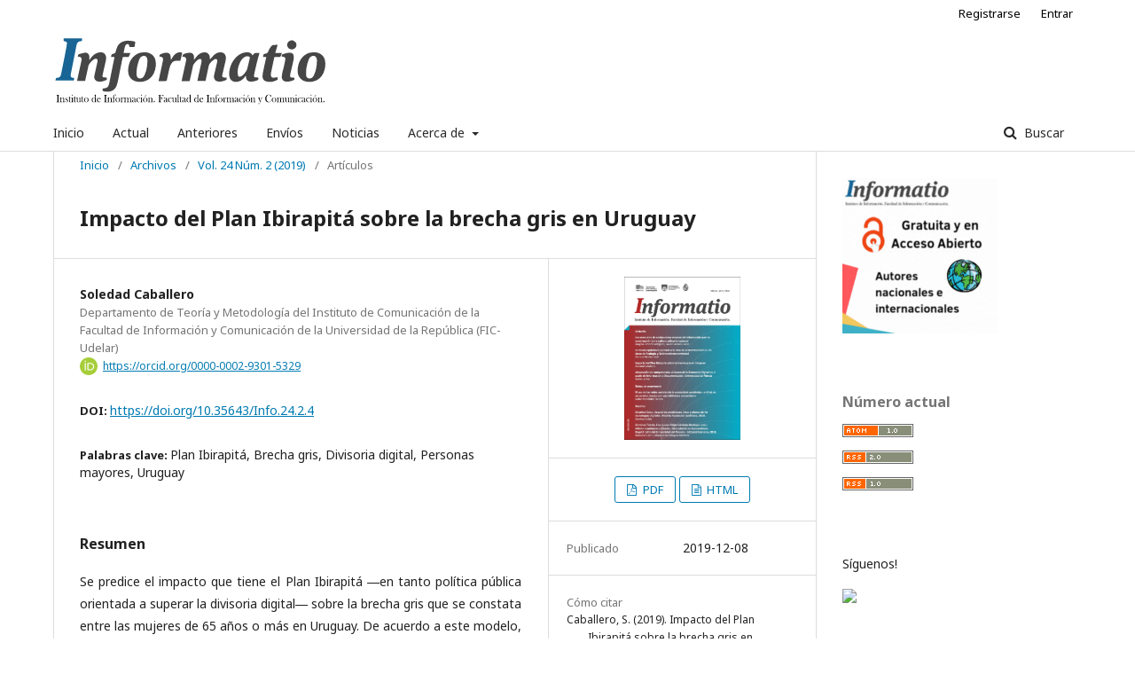

--- FILE ---
content_type: text/html; charset=utf-8
request_url: https://informatio.fic.edu.uy/index.php/informatio/article/view/230
body_size: 48340
content:

<!DOCTYPE html>
<html lang="es-ES" xml:lang="es-ES">
<head>
	<meta http-equiv="Content-Type" content="text/html; charset=utf-8">
	<meta name="viewport" content="width=device-width, initial-scale=1.0">
	<title>
		Impacto del Plan Ibirapitá sobre la brecha gris en Uruguay
							| Informatio
			</title>

	
<link rel="icon" href="https://informatio.fic.edu.uy/public/journals/2/favicon_es_ES.png">
<meta name="generator" content="Open Journal Systems 3.1.1.4">
<meta name="gs_meta_revision" content="1.1"/>
<meta name="citation_journal_title" content="Informatio"/>
<meta name="citation_journal_abbrev" content="1"/>
<meta name="citation_issn" content="2301-1378"/> 
<meta name="citation_author" content="Soledad Caballero"/>
<meta name="citation_author_institution" content="Departamento de Teoría y Metodología del Instituto de Comunicación de la Facultad de Información y Comunicación de la Universidad de la República (FIC-Udelar)"/>
<meta name="citation_title" content="Impacto del Plan Ibirapitá sobre la brecha gris en Uruguay"/>
<meta name="citation_date" content="2019/12/08"/>
<meta name="citation_volume" content="24"/>
<meta name="citation_issue" content="2"/>
<meta name="citation_firstpage" content="46"/>
<meta name="citation_lastpage" content="64"/>
<meta name="citation_doi" content="10.35643/Info.24.2.4"/>
<meta name="citation_abstract_html_url" content="https://informatio.fic.edu.uy/index.php/informatio/article/view/230"/>
<meta name="citation_language" content="es"/>
<meta name="citation_keywords" xml:lang="es" content="Plan Ibirapitá"/>
<meta name="citation_keywords" xml:lang="es" content="Brecha gris"/>
<meta name="citation_keywords" xml:lang="es" content="Divisoria digital"/>
<meta name="citation_keywords" xml:lang="es" content="Personas mayores"/>
<meta name="citation_keywords" xml:lang="es" content="Uruguay"/>
<meta name="citation_pdf_url" content="https://informatio.fic.edu.uy/index.php/informatio/article/download/230/228"/>
<meta name="citation_fulltext_html_url" content="https://informatio.fic.edu.uy/index.php/informatio/article/view/230/237"/>
<link rel="schema.DC" href="http://purl.org/dc/elements/1.1/" />
<meta name="DC.Creator.PersonalName" content="Soledad Caballero"/>
<meta name="DC.Date.created" scheme="ISO8601" content="2019-12-08"/>
<meta name="DC.Date.dateSubmitted" scheme="ISO8601" content="2019-10-21"/>
<meta name="DC.Date.issued" scheme="ISO8601" content="2019-12-08"/>
<meta name="DC.Date.modified" scheme="ISO8601" content="2020-04-22"/>
<meta name="DC.Description" xml:lang="en" content="We predict the impact of Ibirapita Plan as a public policy oriented towards overcoming the grey digital divide in Uruguay. According to this logistic model, the digital divide is the most critical barrier for the use of Internet among women 65 years and above targeted by this public policy. The Ibirapita tablet has the major impact among the technical infrastructure variables considered in the model. However, its impact depends on the availability of Internet access at home.
Besides, we proved the household structure and family composition impact over the probability of use of the Internet among this female population. On the one side, the motivation of a son living abroad has a positive influence, as well as a partner living at home or living alone. On the other side, living with their own children at home and with children below 14 years old diminishes the probability of Internet use. As a matter of fact, even women who have a computer and Internet access at home do not use Internet when they live with minors or their offspring. In such case, the grey digital divide is defeated by Ibirapita Plan."/>
<meta name="DC.Description" xml:lang="es" content="Se predice el impacto que tiene el Plan Ibirapitá ―en tanto política pública orientada a superar la divisoria digital― sobre la brecha gris que se constata entre las mujeres de 65 años o más en Uruguay. De acuerdo a este modelo, la divisoria digital representa la principal barrera para el uso de Internet&amp;nbsp; entre las mujeres de 65 años o más beneficiarias del Plan Ibirapitá. El mayor impacto individual entre las variables de la infraestructura tecnológica consideradas es el de la tableta Ibirapitá. Sin embargo, las predicciones del modelo indican que su incidencia sobre la probabilidad de uso de Internet está sujeta a la disponibilidad de conexión a Internet en el hogar.
A su vez se confirmó la incidencia de la estructura del hogar y de la red familiar sobre la probabilidad de uso de Internet. La motivación de tener un hijo lejos, en el exterior, incide positivamente sobre la probabilidad de uso de Internet, al igual que la presencia de pareja en el hogar y la vida en un hogar unipersonal. No obstante, la presencia de hijos o de menores de 14 años en el hogar disminuye la probabilidad de uso de Internet. De hecho, a pesar de tener computadora e Internet en el hogar, cuando las mujeres de perfil promedio analizado conviven con menores de 14 años o con hijos en el hogar, no usan Internet. En dicho escenario sin divisoria digital, la brecha gris es superada con la tableta del Plan Ibirapitá."/>
<meta name="DC.Description" xml:lang="pt" content="O impacto do Plano Ibirapitá - como política pública que visa superar o fosso digital - está previsto na diferença de cinza encontrada entre as mulheres com 65 anos ou mais no Uruguai. De acordo com esse modelo, o fosso digital representa a principal barreira ao uso da Internet entre mulheres com 65 anos ou mais e beneficiárias do Plano Ibirapitá. O maior impacto individual entre as variáveis ​​da infraestrutura tecnológica considerada é o do tablet Ibirapitá. No entanto, as previsões do modelo indicam que sua incidência na probabilidade de uso da Internet está sujeita à disponibilidade de conexão à Internet em casa.
Por sua vez, foi confirmada a incidência da estrutura da casa e da rede familiar na probabilidade de uso da Internet. A motivação de ter um filho ausente, no exterior, afeta positivamente a probabilidade de uso da Internet, bem como a presença de um casal em casa e a vida em uma única pessoa em casa. No entanto, a presença de crianças ou menores de 14 anos em casa diminui a probabilidade de uso da Internet. De fato, apesar de ter computador e Internet em casa, quando o perfil médio das mulheres analisadas vive com crianças menores de 14 anos ou com crianças em casa, elas não usam a Internet. Nesse cenário sem divisão digital, a lacuna cinza é superada com o tablet do Plano Ibirapitá."/>
<meta name="DC.Format" scheme="IMT" content="application/pdf"/>
<meta name="DC.Format" scheme="IMT" content="text/html"/>
<meta name="DC.Identifier" content="230"/>
<meta name="DC.Identifier.pageNumber" content="46-64"/>
<meta name="DC.Identifier.DOI" content="10.35643/Info.24.2.4"/>
<meta name="DC.Identifier.URI" content="https://informatio.fic.edu.uy/index.php/informatio/article/view/230"/>
<meta name="DC.Language" scheme="ISO639-1" content="es"/>
<meta name="DC.Rights" content="Derechos de autor 2019 Soledad Caballero"/>
<meta name="DC.Rights" content="http://creativecommons.org/licenses/by/4.0"/>
<meta name="DC.Source" content="Informatio"/>
<meta name="DC.Source.ISSN" content="2301-1378"/>
<meta name="DC.Source.Issue" content="2"/>
<meta name="DC.Source.Volume" content="24"/>
<meta name="DC.Source.URI" content="https://informatio.fic.edu.uy/index.php/informatio"/>
<meta name="DC.Subject" xml:lang="es" content="Plan Ibirapitá"/>
<meta name="DC.Subject" xml:lang="es" content="Brecha gris"/>
<meta name="DC.Subject" xml:lang="es" content="Divisoria digital"/>
<meta name="DC.Subject" xml:lang="es" content="Personas mayores"/>
<meta name="DC.Subject" xml:lang="es" content="Uruguay"/>
<meta name="DC.Title" content="Impacto del Plan Ibirapitá sobre la brecha gris en Uruguay"/>
<meta name="DC.Title.Alternative" xml:lang="en" content="Impact of the Ibirapitá Plan on the Gray Gap in Uruguay."/>
<meta name="DC.Title.Alternative" xml:lang="pt" content="Impacto do Plano Ibirapitá sobre o fosso cinza no Uruguai."/>
<meta name="DC.Type" content="Text.Serial.Journal"/>
<meta name="DC.Type.articleType" content="Artículos"/>
<link rel="alternate" type="application/atom+xml" href="https://informatio.fic.edu.uy/index.php/informatio/gateway/plugin/WebFeedGatewayPlugin/atom">
<link rel="alternate" type="application/rdf+xml" href="https://informatio.fic.edu.uy/index.php/informatio/gateway/plugin/WebFeedGatewayPlugin/rss">
<link rel="alternate" type="application/rss+xml" href="https://informatio.fic.edu.uy/index.php/informatio/gateway/plugin/WebFeedGatewayPlugin/rss2">
	<link rel="stylesheet" href="https://informatio.fic.edu.uy/index.php/informatio/$$$call$$$/page/page/css?name=stylesheet" type="text/css" /><link rel="stylesheet" href="//fonts.googleapis.com/css?family=Noto+Sans:400,400italic,700,700italic" type="text/css" /><link rel="stylesheet" href="https://cdnjs.cloudflare.com/ajax/libs/font-awesome/4.7.0/css/font-awesome.css" type="text/css" /><link rel="stylesheet" href="https://informatio.fic.edu.uy/plugins/generic/orcidProfile/css/orcidProfile.css" type="text/css" /><link rel="stylesheet" href="https://informatio.fic.edu.uy/public/journals/2/styleSheet.css" type="text/css" />
</head><body class="pkp_page_article pkp_op_view has_site_logo" dir="ltr">

	<div class="cmp_skip_to_content">
		<a href="#pkp_content_main">Ir al contenido principal</a>
		<a href="#pkp_content_nav">Ir al menú de navegación principal</a>
		<a href="#pkp_content_footer">Ir al pie de página del sitio</a>
	</div>
	<div class="pkp_structure_page">

				<header class="pkp_structure_head" id="headerNavigationContainer" role="banner">
			<div class="pkp_head_wrapper">

				<div class="pkp_site_name_wrapper">
																<div class="pkp_site_name">
																		
																			<a href="https://informatio.fic.edu.uy/index.php/index" class="is_img">
								<img src="https://informatio.fic.edu.uy/public/journals/2/pageHeaderLogoImage_es_ES.svg" width="" height="" alt="Logo de Informatio" />
							</a>
																	</div>
									</div>

													<nav class="pkp_navigation_primary_row" aria-label="Navegación del sitio">
						<div class="pkp_navigation_primary_wrapper">
														
	<ul id="navigationPrimary" class="pkp_navigation_primary pkp_nav_list">
								<li class="">
				<a href="https://informatio.fic.edu.uy/index.php/informatio/home">
					Inicio
				</a>
							</li>
								<li class="">
				<a href="https://informatio.fic.edu.uy/index.php/informatio/issue/current">
					Actual
				</a>
							</li>
								<li class="">
				<a href="https://informatio.fic.edu.uy/index.php/informatio/issue/archive">
					Anteriores
				</a>
							</li>
								<li class="">
				<a href="https://informatio.fic.edu.uy/index.php/informatio/about/submissions">
					Envíos
				</a>
							</li>
								<li class="">
				<a href="https://informatio.fic.edu.uy/index.php/informatio/announcement">
					Noticias
				</a>
							</li>
								<li class="">
				<a href="https://informatio.fic.edu.uy/index.php/informatio/about">
					Acerca de
				</a>
									<ul>
																					<li class="">
									<a href="https://informatio.fic.edu.uy/index.php/informatio/about">
										Sobre la revista
									</a>
								</li>
																												<li class="">
									<a href="https://informatio.fic.edu.uy/index.php/informatio/ethics">
										Código de Ética
									</a>
								</li>
																												<li class="">
									<a href="https://informatio.fic.edu.uy/index.php/informatio/preservationpolicy">
										Política de Preservación Digital
									</a>
								</li>
																												<li class="">
									<a href="https://informatio.fic.edu.uy/index.php/informatio/about/editorialTeam">
										Equipo editorial
									</a>
								</li>
																												<li class="">
									<a href="https://informatio.fic.edu.uy/index.php/informatio/about/privacy">
										Declaración de privacidad
									</a>
								</li>
																												<li class="">
									<a href="https://informatio.fic.edu.uy/index.php/informatio/about/contact">
										Contacto
									</a>
								</li>
																		</ul>
							</li>
			</ul>


															<form class="pkp_search" action="https://informatio.fic.edu.uy/index.php/informatio/search/search" method="post" role="search">
		<input type="hidden" name="csrfToken" value="4fcfe60321a991b4c0f324c5424c3b9e">
		<input name="query" value="" type="text" aria-label="Búsqueda">
		<button type="submit">
			Buscar
		</button>
		<div class="search_controls" aria-hidden="true">
			<a href="https://informatio.fic.edu.uy/index.php/informatio/search/search" class="headerSearchPrompt search_prompt" aria-hidden="true">
				Buscar
			</a>
			<a href="#" class="search_cancel headerSearchCancel" aria-hidden="true"></a>
			<span class="search_loading" aria-hidden="true"></span>
		</div>
</form>
						</div>
					</nav>
								<nav class="pkp_navigation_user_wrapper" id="navigationUserWrapper" aria-label="Navegación del usuario">
					
	<ul id="navigationUser" class="pkp_navigation_user pkp_nav_list">
								<li class="profile">
				<a href="https://informatio.fic.edu.uy/index.php/informatio/user/register">
					Registrarse
				</a>
							</li>
								<li class="profile">
				<a href="https://informatio.fic.edu.uy/index.php/informatio/login">
					Entrar
				</a>
							</li>
										</ul>

				</nav>
			</div><!-- .pkp_head_wrapper -->
		</header><!-- .pkp_structure_head -->

						<div class="pkp_structure_content has_sidebar">
			<div id="pkp_content_main" class="pkp_structure_main" role="main">
<div class="page page_article">
			
<nav class="cmp_breadcrumbs" role="navigation" aria-label="Usted está aquí:">
	<ol>
		<li>
			<a href="https://informatio.fic.edu.uy/index.php/informatio/index">
				Inicio
			</a>
			<span class="separator">/</span>
		</li>
		<li>
			<a href="https://informatio.fic.edu.uy/index.php/informatio/issue/archive">
				Archivos
			</a>
			<span class="separator">/</span>
		</li>
		<li>
			<a href="https://informatio.fic.edu.uy/index.php/informatio/issue/view/22">
				Vol. 24 Núm. 2 (2019)
			</a>
			<span class="separator">/</span>
		</li>
		<li class="current">
									Artículos
						</li>
	</ol>
</nav>	
		<article class="obj_article_details">
	<h1 class="page_title">
		Impacto del Plan Ibirapitá sobre la brecha gris en Uruguay
	</h1>

	
	<div class="row">
		<div class="main_entry">

							<ul class="item authors">
											<li>
							<span class="name">
								Soledad Caballero
							</span>
															<span class="affiliation">
									Departamento de Teoría y Metodología del Instituto de Comunicación de la Facultad de Información y Comunicación de la Universidad de la República (FIC-Udelar)
								</span>
																						<span class="orcid">
									<svg class="orcid_icon" viewBox="0 0 256 256" aria-hidden="true">
	<style type="text/css">
		.st0{fill:#A6CE39;}
		.st1{fill:#FFFFFF;}
	</style>
	<path class="st0" d="M256,128c0,70.7-57.3,128-128,128C57.3,256,0,198.7,0,128C0,57.3,57.3,0,128,0C198.7,0,256,57.3,256,128z"/>
	<g>
		<path class="st1" d="M86.3,186.2H70.9V79.1h15.4v48.4V186.2z"/>
		<path class="st1" d="M108.9,79.1h41.6c39.6,0,57,28.3,57,53.6c0,27.5-21.5,53.6-56.8,53.6h-41.8V79.1z M124.3,172.4h24.5
			c34.9,0,42.9-26.5,42.9-39.7c0-21.5-13.7-39.7-43.7-39.7h-23.7V172.4z"/>
		<path class="st1" d="M88.7,56.8c0,5.5-4.5,10.1-10.1,10.1c-5.6,0-10.1-4.6-10.1-10.1c0-5.6,4.5-10.1,10.1-10.1
			C84.2,46.7,88.7,51.3,88.7,56.8z"/>
	</g>
</svg>

									<a href="https://orcid.org/0000-0002-9301-5329" target="_blank">
										https://orcid.org/0000-0002-9301-5329
									</a>
								</span>
													</li>
									</ul>
			
																												<div class="item doi">
						<span class="label">
														DOI:
						</span>
						<span class="value">
							<a href="https://doi.org/10.35643/Info.24.2.4">
								https://doi.org/10.35643/Info.24.2.4
							</a>
						</span>
					</div>
							
									<div class="item keywords">
				<span class="label">
										Palabras clave:
				</span>
				<span class="value">
																		Plan Ibirapitá, 													Brecha gris, 													Divisoria digital, 													Personas mayores, 													Uruguay															</span>
			</div>
			
										<div class="item abstract">
					<h3 class="label">Resumen</h3>
					<p>Se predice el impacto que tiene el Plan Ibirapitá ―en tanto política pública orientada a superar la divisoria digital― sobre la brecha gris que se constata entre las mujeres de 65 años o más en Uruguay. De acuerdo a este modelo, la divisoria digital representa la principal barrera para el uso de Internet  entre las mujeres de 65 años o más beneficiarias del Plan Ibirapitá. El mayor impacto individual entre las variables de la infraestructura tecnológica consideradas es el de la tableta Ibirapitá. Sin embargo, las predicciones del modelo indican que su incidencia sobre la probabilidad de uso de Internet está sujeta a la disponibilidad de conexión a Internet en el hogar.</p>
<p>A su vez se confirmó la incidencia de la estructura del hogar y de la red familiar sobre la probabilidad de uso de Internet. La motivación de tener un hijo lejos, en el exterior, incide positivamente sobre la probabilidad de uso de Internet, al igual que la presencia de pareja en el hogar y la vida en un hogar unipersonal. No obstante, la presencia de hijos o de menores de 14 años en el hogar disminuye la probabilidad de uso de Internet. De hecho, a pesar de tener computadora e Internet en el hogar, cuando las mujeres de perfil promedio analizado conviven con menores de 14 años o con hijos en el hogar, no usan Internet. En dicho escenario sin divisoria digital, la brecha gris es superada con la tableta del Plan Ibirapitá.</p>
				</div>
			
			
<div class="item downloads_chart">
	<h3 class="label">
		Descargas
	</h3>
	<div class="value">
		<canvas class="usageStatsGraph" data-object-type="PublishedArticle" data-object-id="230"></canvas>
		<div class="usageStatsUnavailable" data-object-type="PublishedArticle" data-object-id="230">
			La descarga de datos todavía no está disponible.
		</div>
	</div>
</div>

																			
										<div class="item references">
					<h3 class="label">
						Citas
					</h3>
					<div class="value">
																					<p>ALDANA, G.; GARCÍA, L.; JACOBO, A. (2012). Las Tecnologías de la Información y Comunicación (TIC) como alternativa para la estimulación de los procesos cognitivos en la vejez. CPU-e, Revista de Investigación Educativa, 14. Recuperado de <a href="http://www.uv.mx/cpue/num14/practica/aldana_garcia_mata_tic_vejez.html">http://www.uv.mx/cpue/num14/practica/aldana_garcia_mata_tic_vejez.html</a> </p>
															<p>ANTONUCCI, T. C.; AJROUCH, K. J.; BIRDITT, K. S. (2014). The convoy model: Explaining social relations from a multidisciplinary perspective. The Gerontologist, 54(1), 82-92. doi: 10.1093/geront/gnt118 </p>
															<p>ARBER, S.; DAVIDSON, K.; GINN, J. (2003). Gender and ageing. Maidenhead Filadelfia: Open University Press. </p>
															<p>BANDURA, A. (1977). Social learning theory. Englewood Cliffs: Prentice-Hall. </p>
															<p>BANDURA, A. (1994). Social cognitive theory of mass communication. En J. Bryant y D. Zillman (Eds.), Media effects: Advances in theory and research (pp. 61 89). Hillsdale: Lawrence Erlbaum. </p>
															<p>BARNARD, Y. et al. (2013). Learning to use new technologies by older adults: Perceived difficulties, experimentation behaviour and usability. Computers in Human Behavior, 29(4), 1715 1724. doi: 10.1016/j.chb.2013.02.006 </p>
															<p>BARRANTES CÁCERES, R.; COZZUBO CHAPARRO, A. (2017). Age for learning, age for teaching: The role of inter-generational, intra-household learning in Internet use by older adults in Latin America. Information, Communication &amp; Society, 1 17. doi:10.1080/1369118X.2017.1371785 </p>
															<p>BINOTTI, P.; SPINA, D. (2009). Funciones ejecutivas y aprendizaje en el envejecimiento normal: Estimulación cognitiva desde una mirada psicopedagógica. Revista Chilena de Neuropsicología, 4(2), 119 126. </p>
															<p>BLASCHKE, C. M.; FREDDOLINO, P. P.; MULLEN, E. E. (2009). Ageing and technology: A review of the research literature. British Journal of Social Work, 39(4), 641 656. doi: 10.1093/bjsw/bcp025 </p>
															<p>BOGLIACCINI, J. A.; RODRÍGUEZ, F. (2015). Regulación del sistema educativo y desigualdades de aprendizaje en el Uruguay. Revista CEPAL. Recuperado de <a href="http://200.9.3.98/handle/11362/38798">http://200.9.3.98/handle/11362/38798</a> </p>
															<p>BROADY, T.; CHAN, A.; CAPUTI, P. (2010). Comparison of older and younger adults’ attitudes towards and abilities with computers: Implications for training and learning. British Journal of Educational Technology, 41(3), 473 485. </p>
															<p>BROWN, S. A.; VENKATESH, V.; BALA, H. (2006). Household technology use: Integrating household life cycle and the model of adoption of technology in households. The Information Society, 22(4), 205 218. doi:10.1080/01972240600791333 </p>
															<p>CABALLERO DE LUIS, S. (2014). Internet, vejez y redes sociales en Uruguay: ¿se relacionan el soporte social e Internet? Revista de Ciencias Sociales, DS FCS, 27(35), 137-160. </p>
															<p>CABALLERO DE LUIS, S. (2016). Internet, familia y hogares entre las mujeres mayores en Uruguay. Universitat Oberta de Catalunya. Recuperado de <a href="https://www.researchgate.net/publication/311453428_Internet_familia_y_hogares_entre_las_mujeres_mayores_en_Uruguay">https://www.researchgate.net/publication/311453428_Internet_familia_y_hogares_entre_las_mujeres_mayores_en_Uruguay</a> </p>
															<p>CAÑADAS RECHE, J. L. (2013). Regresión logística. Tratamiento computacional con R. (Tesis de maestría en Estadística Aplicada, Universidad de Granada). Recuperado de <a href="https://www.researchgate.net/profile/Jose_Canadas-Reche/">https://www.researchgate.net/profile/Jose_Canadas-Reche/</a> </p>
															<p>CHAFFIN, A. J.; HARLOW, S. D. (2005). Cognitive learning applied to older adult learners and technology. Educational Gerontology, 31(4), 301 329. doi:10.1080/03601270590916803 </p>
															<p>CHANG, J.; MCALLISTER, C.; MCCASLIN, R. (2015). Correlates of, and barriers to, Internet use among older adults. Journal of Gerontological Social Work, 58(1), 66-85. doi:10.1080/01634372.2014.913754 </p>
															<p>CHOI, N. G.; DINITTO, D. M. (2013). The digital divide among low income homebound older adults: Internet use patterns, eHealth literacy, and attitudes toward computer/Internet use. Journal of Medical Internet Research, 15(5), 93. doi:10.2196/jmir.2645 </p>
															<p>CORREA, T. et al. (2013). Brokering new technologies: The role of children in their parents’ usage of the Internet. New Media &amp; Society. </p>
															<p>CUTLER, S.; HENDRICKS, J.; GUYER, A. (2003). Age differences in home computer availability and use. The Journals of Gerontology, 58(B), 271 280. </p>
															<p>CZAJA, S. J.; SHARIT, J. (2012) Designing training and instructional programs for older adults. Boca Ratón: CRC Press. </p>
															<p>DAMODARAN, L.; SANDHU, J. (2016). The role of a social context for ICT learning and support in reducing digital inequalities for older ICT users. International Journal of Learning Technology, 11(2), 156-175. </p>
															<p>DANNEFER, D. (1987). Aging as intracohort differentiation: Accentuation, the Matthew effect, and the life course. Sociological Forum, 2, 211 236. </p>
															<p>DANNEFER, D.; SETTERSTEN, R. A. (2010). The study of the life course: Implications for social gerontology. En The SAGE handbook of social gerontology (pp. 4 20). Sage. </p>
															<p>DE BENITO-CASTANEDO, J. (2017). Análisis bibliográfico sobre la brecha digital y la alfabetización en nuevas tecnologías. Revista Electrónica Educare, 21(2), 1. doi: 10.15359/ree.21-2.9 </p>
															<p>FERREIRA, S. M.; SAYAGO, S.; BLAT, J. (2016). Going beyond telecenters to foster the digital inclusion of older people in Brazil: Lessons learned from a rapid ethnographical study. Information Technology for Development, 22(1), 26-46. doi 10.1080/02681102.2015.1091974 </p>
															<p>FRIEMEL, T. N. (2016). The digital divide has grown old: Determinants of a digital divide among seniors. New Media &amp; Society, 18(2), 313 331. </p>
															<p>GALPERIN, H. (2017). Why are half of latin americans not online? A four country study of reasons for Internet non-adoption. International Journal of Communication, 11, 3332-3354. </p>
															<p>GELMAN, A.; HILL, J. (2007). Data analysis using regression and multilevel/hierarchical models. Nueva York: Cambridge University Press. </p>
															<p>HAEDERLE, M. (2011). Technology fear stops older adults from logging on: But scientists are breaking the computer block. AARP Bulletin. Recuperado de <a href="http://www.aarp.org/technology/innovations/info-08-2011/elderly-fear-of-technology.3.html">http://www.aarp.org/technology/innovations/info-08-2011/elderly-fear-of-technology.3.html</a> </p>
															<p>HAIR, J. et al. (2010). Multivariate data analysis (7.a ed.). </p>
															<p>HARGITTAI, E.; DOBRANSKY, K. (2017). Old dogs, new clicks: Digital inequality in skills and uses among older adults. Canadian Journal of Communication, 42(2), 195-212. doi:10.22230/cjc2017v42n2a3176 </p>
															<p>HELSPER, E. (2009). The ageing Internet: Digital choice and exclusion among the elderly. Working with Older People, 13(4), 28-33. </p>
															<p>HELSPER, E. (2010). Gendered Internet use across generations and life stages. Communication Research, 37(3), 352 374. doi: 10.1177/0093650209356439 </p>
															<p>Instituto Nacional de Estadística, Uruguay (2016). Encuesta continua de hogares 2016. Recuperado de <a href="http://www.ine.gub.uy/web/guest/encuesta-continua-de-hogares1">http://www.ine.gub.uy/web/guest/encuesta-continua-de-hogares1</a> </p>
															<p>LÓPEZ ROLDÁN, P.; FACHELLI, S. (2015). Análisis de regresión logística. En Metodología de la Investigación Social Cuantitativa, 1.a ed., (pp. 5 56). Bellaterra (Cerdanyola del Vallès): Dipòsit Digital de Documents, Universitat Autònoma de Barcelona. Recuperado de <a href="http://ddd.uab.cat/record/163570">http://ddd.uab.cat/record/163570</a> </p>
															<p>MA, Q. et al. (2015). Acceptance of ICTs by older adults: A review of recent studies. En J. Zhou y G. Salvendy (Eds.), Human aspects of IT for the aged population. Design for aging, Vol. 9193 (p. 239). Los Ángeles: Springer. </p>
															<p>MERRIAM, S. B.; CAFFARELLA, R. S.; BAUMGARTNER, L. M. (2012). Learning in adulthood: A comprehensive guide. John Wiley &amp; Sons. </p>
															<p>MILLWARD, P. (2003). The “grey digital divide”: Perception, exclusion and barriers of access to the Internet for older people. First Monday, 8(7). doi:.5210/fm.v8i7.1066. </p>
															<p>MORI, K.; HARADA, E. T. (2010). Is learning a family matter?: Experimental study of the influence of social environment on learning by older adults in the use of mobile phones: Is learning a family matter? Japanese Psychological Research, 52(3), 244-255. doi: 10.1111/j.1468-5884.2010.00434.x </p>
															<p>MUBARAK, F.; NYCYK, M. (2017). Teaching older people Internet skills to minimize grey digital divides: Developed and developing countries in focus. Journal of Information, Communication and Ethics in Society, 15(2), 165 178. doi: 10.1108/JICES-06-2016-0022 </p>
															<p>PETRETTO, D. R. et al. (2016). Envejecimiento activo y de éxito o saludable: Una breve historia de modelos conceptuales. Revista Española de Geriatría y Gerontología, 51(4), 229 241. doi:10.1016/j.regg.2015.10.003 </p>
															<p>PHILLIPS, J.; AJROUCH, K.; HILLCOAT NALLÉTAMBY, S. (2010). Key concepts in social gerontology. Sage. </p>
															<p>Plan Ibirapitá. Plan de inclusión digital de jubilados. (s. f.). Recuperado de <a href="http://ibirapita.org.uy/">http://ibirapita.org.uy/</a> </p>
															<p>SCHEERDER, A.; VAN DEURSEN, A.; VAN DIJK, J. (2017). Determinants of Internet skills, uses and outcomes: A systematic review of the second -and third- level digital divide. Telematics and Informatics. doi: 10.1016/j.tele.2017.07.007 </p>
															<p>SILVA, E. B. (2010). Technology, culture, family: Influences on home life. Palgrave Macmillan, UK. </p>
															<p>TSAI, H. S.; SHILLAIR, R.; COTTEN, S. R. (2015). Social support and “playing around”: An examination of how older adults acquire digital literacy with tablet computers. Journal of Applied Gerontology. 36(1), 29-55. doi:10.1177/0733464815609440 </p>
															<p>VAN DEURSEN, A., HELSPER, E. J., EYNON, R., y VAN DIJK, J. A. G. M. (2017). The compoundness and sequentiality of digital inequality. International Journal of Communication, 11, 452–473. </p>
															<p>World Health Organisation. (2002). Active ageing: A policy framework. </p>
																		</div>
				</div>
			
		</div><!-- .main_entry -->

		<div class="entry_details">

										<div class="item cover_image">
					<div class="sub_item">
													<a href="https://informatio.fic.edu.uy/index.php/informatio/issue/view/22">
								<img src="https://informatio.fic.edu.uy/public/journals/2/cover_issue_22_es_ES.jpg" alt="portada volumen 24, número 2 (diciembre 2019)">
							</a>
											</div>
				</div>
			
										<div class="item galleys">
					<ul class="value galleys_links">
													<li>
								

	
		

<a class="obj_galley_link pdf" href="https://informatio.fic.edu.uy/index.php/informatio/article/view/230/228">

		
	PDF

	</a>							</li>
													<li>
								

	
		

<a class="obj_galley_link file" href="https://informatio.fic.edu.uy/index.php/informatio/article/view/230/237">

		
	HTML

	</a>							</li>
											</ul>
				</div>
						
							<div class="item published">
					<div class="label">
						Publicado
					</div>
					<div class="value">
						2019-12-08
					</div>
				</div>
			
										<div class="item citation">
					<div class="sub_item citation_display">
						<div class="label">
							Cómo citar
						</div>
						<div class="value">
							<div id="citationOutput" role="region" aria-live="polite">
								<div class="csl-bib-body">
  <div class="csl-entry">Caballero, S. (2019). Impacto del Plan Ibirapitá sobre la brecha gris en Uruguay. <i>Informatio</i>, <i>24</i>(2), 46-64. https://doi.org/10.35643/Info.24.2.4</div>
</div>
							</div>
							<div class="citation_formats">
								<button class="cmp_button citation_formats_button" aria-controls="cslCitationFormats" aria-expanded="false" data-csl-dropdown="true">
									Formatos de citación
								</button>
								<div id="cslCitationFormats" class="citation_formats_list" aria-hidden="true">
									<ul class="citation_formats_styles">
																					<li>
												<a
													aria-controls="citationOutput"
													href="https://informatio.fic.edu.uy/index.php/informatio/citationstylelanguage/get/apa?submissionId=230"
													data-load-citation
													data-json-href="https://informatio.fic.edu.uy/index.php/informatio/citationstylelanguage/get/apa?submissionId=230&amp;return=json"
												>
													APA
												</a>
											</li>
																					<li>
												<a
													aria-controls="citationOutput"
													href="https://informatio.fic.edu.uy/index.php/informatio/citationstylelanguage/get/chicago-author-date?submissionId=230"
													data-load-citation
													data-json-href="https://informatio.fic.edu.uy/index.php/informatio/citationstylelanguage/get/chicago-author-date?submissionId=230&amp;return=json"
												>
													Chicago
												</a>
											</li>
																					<li>
												<a
													aria-controls="citationOutput"
													href="https://informatio.fic.edu.uy/index.php/informatio/citationstylelanguage/get/harvard-cite-them-right?submissionId=230"
													data-load-citation
													data-json-href="https://informatio.fic.edu.uy/index.php/informatio/citationstylelanguage/get/harvard-cite-them-right?submissionId=230&amp;return=json"
												>
													Harvard
												</a>
											</li>
																					<li>
												<a
													aria-controls="citationOutput"
													href="https://informatio.fic.edu.uy/index.php/informatio/citationstylelanguage/get/ieee?submissionId=230"
													data-load-citation
													data-json-href="https://informatio.fic.edu.uy/index.php/informatio/citationstylelanguage/get/ieee?submissionId=230&amp;return=json"
												>
													IEEE
												</a>
											</li>
																					<li>
												<a
													aria-controls="citationOutput"
													href="https://informatio.fic.edu.uy/index.php/informatio/citationstylelanguage/get/modern-language-association?submissionId=230"
													data-load-citation
													data-json-href="https://informatio.fic.edu.uy/index.php/informatio/citationstylelanguage/get/modern-language-association?submissionId=230&amp;return=json"
												>
													MLA
												</a>
											</li>
																					<li>
												<a
													aria-controls="citationOutput"
													href="https://informatio.fic.edu.uy/index.php/informatio/citationstylelanguage/get/vancouver?submissionId=230"
													data-load-citation
													data-json-href="https://informatio.fic.edu.uy/index.php/informatio/citationstylelanguage/get/vancouver?submissionId=230&amp;return=json"
												>
													Vancouver
												</a>
											</li>
																			</ul>
																			<div class="label">
											Descargar Cita
										</div>
										<ul class="citation_formats_styles">
																							<li>
													<a href="https://informatio.fic.edu.uy/index.php/informatio/citationstylelanguage/download/ris?submissionId=230">
														<span class="fa fa-download"></span>
														Endnote/Zotero/Mendeley (RIS)
													</a>
												</li>
																							<li>
													<a href="https://informatio.fic.edu.uy/index.php/informatio/citationstylelanguage/download/bibtex?submissionId=230">
														<span class="fa fa-download"></span>
														BibTeX
													</a>
												</li>
																					</ul>
																	</div>
							</div>
						</div>
					</div>
				</div>
			
						<div class="item issue">
				<div class="sub_item">
					<div class="label">
						Número
					</div>
					<div class="value">
						<a class="title" href="https://informatio.fic.edu.uy/index.php/informatio/issue/view/22">
							Vol. 24 Núm. 2 (2019)
						</a>
					</div>
				</div>

									<div class="sub_item">
						<div class="label">
							Sección
						</div>
						<div class="value">
							Artículos
						</div>
					</div>
							</div>

															
										<div class="item copyright">
																										<p>Derechos de autor 2019 Soledad Caballero</p>
														<a rel="license" href="http://creativecommons.org/licenses/by/4.0/"><img alt="Creative Commons License" style="border-width:0" src="//i.creativecommons.org/l/by/4.0/88x31.png" /></a><br />Esta obra está bajo licencia internacional <a rel="license" href="http://creativecommons.org/licenses/by/4.0/">Creative Commons Reconocimiento 4.0</a>.
																
				</div>
			
			

		</div><!-- .entry_details -->
	</div><!-- .row -->

</article>
	

</div><!-- .page -->


	</div><!-- pkp_structure_main -->

				
					<div class="pkp_structure_sidebar left" role="complementary" aria-label="Barra lateral">
				<div class="pkp_block block_custom" id="customblock-GIF">
	<div class="content">
		<p><img src="/public/site/images/mmartinez/GIF_Informatio1.gif"></p>
	</div>
</div><div class="pkp_block block_web_feed">
	<span class="title">Número actual</span>
	<div class="content">
		<ul>
			<li>
				<a href="https://informatio.fic.edu.uy/index.php/informatio/gateway/plugin/WebFeedGatewayPlugin/atom">
					<img src="https://informatio.fic.edu.uy/lib/pkp/templates/images/atom.svg" alt="Logo Atom">
				</a>
			</li>
			<li>
				<a href="https://informatio.fic.edu.uy/index.php/informatio/gateway/plugin/WebFeedGatewayPlugin/rss2">
					<img src="https://informatio.fic.edu.uy/lib/pkp/templates/images/rss20_logo.svg" alt="Logo RSS2">
				</a>
			</li>
			<li>
				<a href="https://informatio.fic.edu.uy/index.php/informatio/gateway/plugin/WebFeedGatewayPlugin/rss">
					<img src="https://informatio.fic.edu.uy/lib/pkp/templates/images/rss10_logo.svg" alt="Logo RSS1">
				</a>
			</li>
		</ul>
	</div>
</div><div class="pkp_block block_custom" id="customblock-X">
	<div class="content">
		<p>Síguenos!</p>
<p><a title="Síguenos en Twitter" href="https://twitter.com/Informatiorev?ref_src=twsrc%5Etfw&quot;" target="_blank" rel="noopener"><img src="https://revista.scu.org.uy/public/site/images/mmartinez1/x-b794c3652086aacbaa65b4a78d9089bc.png" width="50" height="51"></a></p>
<p>&nbsp;</p>
	</div>
</div><div class="pkp_block block_custom" id="customblock-indice">
	<div class="content">
		<h3>Indizada en:</h3>
<p><a title="Informatio en SciELO" href="http://www.scielo.edu.uy/scielo.php?script=sci_serial&amp;pid=2301-1378&amp;lng=es&amp;nrm=iso" target="_blank" rel="noopener"><img src="/public/site/images/gbeguerie/scielouy.png"></a></p>
<p><img src="/public/site/images/mmartinez/images_(2).jpg" width="181" height="82"></p>
<p><a title="Informatio en Latindex" href="https://www.latindex.org/latindex/ficha?folio=13795" target="_blank" rel="noopener"><img src="/public/site/images/gbeguerie/latindex2.png"></a></p>
<p><a href="https://dialnet.unirioja.es/servlet/revista?codigo=10939" target="_blank" rel="noopener"><img src="/public/site/images/gbeguerie/dialnet.png"></a></p>
<p><a href="https://brapci.inf.br/v/299368" target="_blank" rel="noopener"><img src="/public/site/images/mmartinez/BRAPCI.png"></a></p>
<p><a href="http://portal.amelica.org/revista.oa?id=265" target="_blank" rel="noopener"><img src="/public/site/images/gbeguerie/AmeliCA-color.png"></a></p>
<p><a href="https://redib.org/Record/oai_revista5642-informatio" target="_blank" rel="noopener"><img src="/public/site/images/gbeguerie/Redib_v1_m.png"></a></p>
<h3>Directorio:</h3>
<p><a title="Informatio en DOAJ" href="https://doaj.org/toc/2301-1378" target="_blank" rel="noopener"><img src="/public/site/images/gbeguerie/doaj1.png"></a></p>
<h3>Índices de citación:</h3>
<p><a title="Informatio en MIAR" href="http://miar.ub.edu/issn/2301-1378" target="_blank" rel="noopener"><img src="/public/site/images/gbeguerie/miar1.png"></a></p>
<h3>Miembro de:</h3>
<p><a title="Revistas socias en Asociación Uruguaya de Revistas Académicas" href="http://aura.edu.uy/index.php/revistas-socias/" target="_blank" rel="noopener"><img src="/public/site/images/gbeguerie/aura1.png"></a></p>
<p><a title="Red Latinoamericana de Revistas Académicas en Ciencias Sociales y Humanidades" href="https://www.flacso.org.ar/latinrev/" target="_blank" rel="noopener"><img src="/public/site/images/gbeguerie/latinrev.png"></a></p>
<hr>
<p><a title="Declaración De San Francisco Sobre La Evaluación De La Investigación" href="https://sfdora.org/read/read-the-declaration-espanol/" target="_blank" rel="noopener"><img src="/public/site/images/gbeguerie/Dorabadge.png"></a></p>
<hr>
<p><a href="https://www.facebook.com/Revista-Informatio-102986148226829/" target="_blank" rel="noopener"><img src="/public/site/images/gbeguerie/facebook-lateral.png"></a></p>
<p><a href="https://scholar.google.com/citations?user=caMfcQMAAAAJ&amp;hl" target="_blank" rel="noopener"><img src="/public/site/images/gbeguerie/scholar.png"></a></p>
	</div>
</div><div class="pkp_block block_language">
	<span class="title">
		Idioma
	</span>

	<div class="content">
		<ul>
							<li class="locale_es_ES current">
					<a href="https://informatio.fic.edu.uy/index.php/informatio/user/setLocale/es_ES?source=%2Findex.php%2Finformatio%2Farticle%2Fview%2F230">
						Español
					</a>
				</li>
							<li class="locale_en_US">
					<a href="https://informatio.fic.edu.uy/index.php/informatio/user/setLocale/en_US?source=%2Findex.php%2Finformatio%2Farticle%2Fview%2F230">
						English
					</a>
				</li>
							<li class="locale_pt_BR">
					<a href="https://informatio.fic.edu.uy/index.php/informatio/user/setLocale/pt_BR?source=%2Findex.php%2Finformatio%2Farticle%2Fview%2F230">
						Português
					</a>
				</li>
							<li class="locale_fr_FR">
					<a href="https://informatio.fic.edu.uy/index.php/informatio/user/setLocale/fr_FR?source=%2Findex.php%2Finformatio%2Farticle%2Fview%2F230">
						Français (France)
					</a>
				</li>
					</ul>
	</div>
</div><!-- .block_language -->
<div class="pkp_block block_make_submission">
	<div class="content">
		<a class="block_make_submission_link" href="https://informatio.fic.edu.uy/index.php/informatio/about/submissions">
			Enviar un artículo
		</a>
	</div>
</div><div class="pkp_block block_information">
	<span class="title">Información</span>
	<div class="content">
		<ul>
							<li>
					<a href="https://informatio.fic.edu.uy/index.php/informatio/information/readers">
						Para lectores/as
					</a>
				</li>
										<li>
					<a href="https://informatio.fic.edu.uy/index.php/informatio/information/authors">
						Para autores/as
					</a>
				</li>
										<li>
					<a href="https://informatio.fic.edu.uy/index.php/informatio/information/librarians">
						Para bibliotecarios/as
					</a>
				</li>
					</ul>
	</div>
</div>

			</div><!-- pkp_sidebar.left -->
			</div><!-- pkp_structure_content -->

<div id="pkp_content_footer" class="pkp_structure_footer_wrapper" role="contentinfo">

	<div class="pkp_structure_footer">

					<div class="pkp_footer_content">
				<div id="foot80left">
<p>&nbsp;</p>
<p><a title="Facultad de Información y Comunicación" href="http://www.fic.edu.uy/" target="_blank" rel="noopener"><img style="max-height: 43px; width: auto;" src="/public/site/images/gbeguerie/fic.png"></a>&nbsp;&nbsp;&nbsp; <a title="Comisión Sectorial de Enseñanza" href="https://www.cse.udelar.edu.uy/" target="_blank" rel="noopener"><img style="max-height: 43px; width: auto;" src="/public/site/images/gbeguerie/cse.png"></a>&nbsp;&nbsp;&nbsp; <a title="Comisión Sectorial de Extensión y Actividades en el Medio" href="http://www.extension.udelar.edu.uy/" target="_blank" rel="noopener"><img style="max-height: 43px; width: auto;" src="/public/site/images/gbeguerie/cseam.png"></a>&nbsp;&nbsp;&nbsp;&nbsp;<a title="Comisión Sectorial de Investigación Científica" href="http://www.csic.edu.uy/" target="_blank" rel="noopener"><img style="max-height: 43px; width: auto;" src="/public/site/images/gbeguerie/csic.png"></a>&nbsp;&nbsp;&nbsp; <a title="Espacio Interdisciplinario" href="https://www.ei.udelar.edu.uy/" target="_blank" rel="noopener"><img style="max-height: 43px; width: auto;" src="/public/site/images/gbeguerie/ei.png"></a>&nbsp;&nbsp;&nbsp; <a title="Universidad de la República" href="http://www.universidad.edu.uy/" target="_blank" rel="noopener"><img style="max-height: 43px; width: auto;" src="/public/site/images/gbeguerie/udelar.png"></a></p>
<p><strong>Informatio. Revista del Instituto de Información de la Facultad de Información y Comunicación<br>ISSN: 2301-1378</strong></p>
<p><span style="font-size: 0.8em;"><strong>San Salvador 1944 - Montevideo, Uruguay<br>Tel: (598) 2413 8020 | Mail: informatio@fic.edu.uy</strong></span></p>
<p><span style="font-size: 0.8em;">Informatio emplea el protocolo de interoperabilidad OAI-PMH: <a href="http://informatio.fic.edu.uy/index.php/informatio/oai" target="_blank" rel="noopener">http://informatio.fic.edu.uy/index.php/informatio/oai</a></span></p>
</div>
<div>
<p style="text-align: right;"><a title="Sobre este sistema de publicación" href="http://informatio.fic.edu.uy/index.php/informatio/about/aboutThisPublishingSystem" target="_blank" rel="noopener"><img style="max-height: 40px; width: auto;" src="/public/site/images/gbeguerie/ojs_brand.png"></a><br><a title="Public Knowledge Project" href="https://pkp.sfu.ca/" target="_blank" rel="noopener"><img style="max-height: 40px; width: auto;" src="/public/site/images/gbeguerie/pkp_brand.png"></a></p>
</div>
			</div>
		
		<div class="pkp_brand_footer" role="complementary">
			<a href="https://informatio.fic.edu.uy/index.php/informatio/about/aboutThisPublishingSystem">
				<img alt="Acerca de este sistema de publicación" src="https://informatio.fic.edu.uy/templates/images/ojs_brand.png">
			</a>
		</div>
	</div>
</div><!-- pkp_structure_footer_wrapper -->

</div><!-- pkp_structure_page -->

<script src="//ajax.googleapis.com/ajax/libs/jquery/1.11.0/jquery.js" type="text/javascript"></script><script src="//ajax.googleapis.com/ajax/libs/jqueryui/1.11.0/jquery-ui.js" type="text/javascript"></script><script src="https://informatio.fic.edu.uy/lib/pkp/js/lib/jquery/plugins/jquery.tag-it.js" type="text/javascript"></script><script src="https://informatio.fic.edu.uy/plugins/themes/default/js/lib/popper/popper.js" type="text/javascript"></script><script src="https://informatio.fic.edu.uy/plugins/themes/default/js/lib/bootstrap/util.js" type="text/javascript"></script><script src="https://informatio.fic.edu.uy/plugins/themes/default/js/lib/bootstrap/dropdown.js" type="text/javascript"></script><script src="https://informatio.fic.edu.uy/plugins/themes/default/js/main.js" type="text/javascript"></script><script src="https://informatio.fic.edu.uy/plugins/generic/citationStyleLanguage/js/articleCitation.js" type="text/javascript"></script><script type="text/javascript">var pkpUsageStats = pkpUsageStats || {};pkpUsageStats.data = pkpUsageStats.data || {};pkpUsageStats.data.PublishedArticle = pkpUsageStats.data.PublishedArticle || {};pkpUsageStats.data.PublishedArticle[230] = {"data":{"2019":{"1":0,"2":0,"3":0,"4":0,"5":0,"6":0,"7":0,"8":0,"9":0,"10":0,"11":0,"12":51},"2020":{"1":22,"2":20,"3":23,"4":19,"5":8,"6":26,"7":7,"8":5,"9":6,"10":31,"11":17,"12":15},"2021":{"1":6,"2":8,"3":5,"4":5,"5":6,"6":2,"7":6,"8":6,"9":8,"10":18,"11":18,"12":8},"2022":{"1":5,"2":3,"3":7,"4":5,"5":11,"6":3,"7":21,"8":17,"9":8,"10":9,"11":30,"12":8},"2023":{"1":6,"2":3,"3":10,"4":5,"5":7,"6":6,"7":10,"8":4,"9":8,"10":5,"11":4,"12":4},"2024":{"1":7,"2":5,"3":13,"4":11,"5":16,"6":7,"7":10,"8":7,"9":12,"10":7,"11":3,"12":2},"2025":{"1":3,"2":14,"3":13,"4":3,"5":6,"6":7,"7":13,"8":9,"9":15,"10":15,"11":27,"12":29},"2026":{"1":24,"2":0,"3":0,"4":0,"5":0,"6":0,"7":0,"8":0,"9":0,"10":0,"11":0,"12":0}},"label":"Todas las descargas","color":"79,181,217","total":823};</script><script src="https://cdnjs.cloudflare.com/ajax/libs/Chart.js/2.0.1/Chart.js" type="text/javascript"></script><script type="text/javascript">var pkpUsageStats = pkpUsageStats || {};pkpUsageStats.locale = pkpUsageStats.locale || {};pkpUsageStats.locale.months = ["Ene","Feb","Mar","Abr","May","Jun","Jul","Ago","Sep","Oct","Nov","Dic"];pkpUsageStats.config = pkpUsageStats.config || {};pkpUsageStats.config.chartType = "line";</script><script src="https://informatio.fic.edu.uy/lib/pkp/plugins/generic/usageStats/js/UsageStatsFrontendHandler.js" type="text/javascript"></script><script type="text/javascript">
(function(i,s,o,g,r,a,m){i['GoogleAnalyticsObject']=r;i[r]=i[r]||function(){
(i[r].q=i[r].q||[]).push(arguments)},i[r].l=1*new Date();a=s.createElement(o),
m=s.getElementsByTagName(o)[0];a.async=1;a.src=g;m.parentNode.insertBefore(a,m)
})(window,document,'script','https://www.google-analytics.com/analytics.js','ga');

ga('create', 'UA-174057114-1', 'auto');
ga('send', 'pageview');
</script>


</body>
</html>

--- FILE ---
content_type: text/css
request_url: https://informatio.fic.edu.uy/public/journals/2/styleSheet.css
body_size: 3835
content:
@charset "utf-8";
/* CSS Document */

.pkp_brand_footer{
display:none;}

.pkp_footer_content p img{
width:25%;}

.pkp_footer_content {
padding:0px;
padding-left:30px;}

.pkp_structure_footer_wrapper {
    background: #EEE;
}

.pkp_navigation_primary ul a, .pkp_navigation_user_wrapper ul a {
    color: black;
}

.pkp_navigation_primary .dropdown-menu a:focus, .pkp_navigation_user_wrapper .dropdown-menu a:focus, .pkp_navigation_primary .dropdown-menu a:hover, .pkp_navigation_user_wrapper .dropdown-menu a:hover {
    border-color: black;
}

.pkp_nav_list ul a:hover, .pkp_nav_list ul a:focus {
    background: #FFF;
}

.pkp_nav_list ul a {
    border-left: 2px solid transparent;}
	
#foot80left{ width:100%; float:none;}

.obj_article_summary .subtitle {
display: inherit;
margin-top: inherit;
margin-bottom: inherit;
font-weight: inherit;
color: inherit;
}
span.subtitle:before {
    content: ': ';
}
	
@media (min-width: 480px){
.page_submissions .submission_checklist li:before {
    color: #007ab2;
}
}

@media (min-width: 575px){#foot80left{width:80%;float:left;}}

@media (min-width: 992px){
.obj_issue_toc .galleys, .obj_issue_toc .section {
    margin: 0px -30px;
}
.pkp_structure_content {
    padding-top: 0px;
}

.obj_article_details .main_entry {
    width: 65%;
}

@media (min-width: 1200px){
.obj_article_details .main_entry {
    width: 65%;
}
}

@media (min-width: 768px){
.item.references .value p{
margin-left:5em;
text-indent:-5em;}

.item.abstract p{
text-align:justify;}

.obj_article_details .entry_details {
    width: 35%;
}

.obj_issue_toc .cover {
    width: 100%;}

.heading {
    width: 35%;
	float: left;
	}
	
.obj_issue_toc .sections:not(:first-child) {
    margin-top:0px;
}

.sections {
    width: 63%;
    float: right;
}

.obj_issue_toc .galleys h2, .obj_issue_toc .section h2 {
    left: 0px;
	padding:0px;
    color: black;
}

.obj_issue_toc .galleys::before, .obj_issue_toc .section::before {
    top: 30px;
    border-top: 1px dashed #000;
}

.obj_issue_toc .galleys, .obj_issue_toc .section {
    position: relative;
    margin: 0px;
    padding: 0px;
}
.section .cmp_article_list.articles li:nth-child(odd){
background-color:#EEE;
padding:5px;}

.section .cmp_article_list.articles li:nth-child(even){
padding:0 5px;}

.section .cmp_article_list.articles .galleys_links li:nth-child(odd){
background-color:#FFF;
padding:0px;}

.section:last-child {
margin-bottom:50px;
}
.pkp_page_index .current_issue .section:last-child {
    margin-bottom: 50px;
}
.obj_article_summary .title{
	width:80%;}

.obj_article_summary .authors {
	width:80%;}

.cmp_button_wire, .obj_galley_link {
	border: 1px solid #007ab2;
	color: #007ab2;}
.cmp_button_wire:hover, .cmp_button_wire:focus, .obj_galley_link:hover, .obj_galley_link:focus {
    background: #009de5;
	border-color:#009de5;
    color: #fff;
}
html body.pkp_page_article.pkp_op_view.has_site_logo div.pkp_structure_page div.pkp_structure_content div#pkp_content_main.pkp_structure_main div.page.page_article article.obj_article_details div.row div.entry_details div.item.cover_image div.sub_item a img{
width: 50%;
margin: 0 auto;
display: block;
}

.item.published .label {
    width: 50%;
    float: left;
}

.item.copyright {
    text-align: center;
}
.entry_details .item.galleys ul.value.galleys_links {
    text-align: center;
}
.csl-entry {
    margin-left: 2em;
    text-indent: -2em;
}
.item.issue .sub_item .label{
width:50%;
float:left;
}

.obj_issue_summary .cover {
    width: auto;}

.issues_archive .obj_issue_summary .cover img {
    max-height: 400px;
	width:auto;}


.page_issue_archive .issues_archive li {
    width: 50%;
    float: left;
}
}


--- FILE ---
content_type: text/plain
request_url: https://www.google-analytics.com/j/collect?v=1&_v=j102&a=421120772&t=pageview&_s=1&dl=https%3A%2F%2Finformatio.fic.edu.uy%2Findex.php%2Finformatio%2Farticle%2Fview%2F230&ul=en-us%40posix&dt=Impacto%20del%20Plan%20Ibirapit%C3%A1%20sobre%20la%20brecha%20gris%20en%20Uruguay%20%7C%20Informatio&sr=1280x720&vp=1280x720&_u=IEBAAEABAAAAACAAI~&jid=986368761&gjid=1112465603&cid=1297989207.1769781403&tid=UA-174057114-1&_gid=1436853859.1769781403&_r=1&_slc=1&z=1202179625
body_size: -452
content:
2,cG-GZPR4T56GH

--- FILE ---
content_type: image/svg+xml
request_url: https://informatio.fic.edu.uy/public/journals/2/pageHeaderLogoImage_es_ES.svg
body_size: 69144
content:
<?xml version="1.0" encoding="utf-8"?>
<!-- Generator: Adobe Illustrator 16.0.2, SVG Export Plug-In . SVG Version: 6.00 Build 0)  -->
<!DOCTYPE svg PUBLIC "-//W3C//DTD SVG 1.1//EN" "http://www.w3.org/Graphics/SVG/1.1/DTD/svg11.dtd">
<svg version="1.1" id="Layer_1" xmlns="http://www.w3.org/2000/svg" xmlns:xlink="http://www.w3.org/1999/xlink" x="0px" y="0px"
	 width="500px" height="129px" viewBox="0 0 500 129" enable-background="new 0 0 500 129" xml:space="preserve">
<g>
	<g id="texto">
		<path d="M11.343,108.008v0.222c-0.337,0.019-0.611,0.07-0.821,0.153c-0.21,0.084-0.398,0.219-0.563,0.404
			c-0.231,0.256-0.374,0.611-0.426,1.066c-0.036,0.34-0.053,0.73-0.053,1.172v7.082c0,0.532,0.023,0.951,0.071,1.26
			c0.047,0.307,0.124,0.554,0.23,0.739c0.154,0.257,0.352,0.446,0.595,0.571s0.565,0.201,0.967,0.227v0.221h-5.67v-0.221
			c0.343-0.02,0.62-0.072,0.83-0.159c0.209-0.086,0.395-0.219,0.555-0.398c0.188-0.205,0.316-0.464,0.381-0.778
			c0.065-0.314,0.098-0.801,0.098-1.461v-7.082c0-0.659-0.032-1.146-0.098-1.461c-0.065-0.313-0.192-0.572-0.381-0.777
			c-0.16-0.186-0.347-0.32-0.559-0.404c-0.213-0.083-0.489-0.135-0.826-0.153v-0.222H11.343z"/>
		<path d="M14.545,112.813c0.083,0.375,0.125,0.722,0.125,1.043v0.155c0.734-0.798,1.606-1.198,2.618-1.198
			c0.757,0,1.367,0.192,1.828,0.576c0.456,0.378,0.684,0.916,0.684,1.613v4.068c0,0.436,0.023,0.754,0.071,0.955
			c0.047,0.202,0.139,0.37,0.275,0.504c0.166,0.174,0.47,0.305,0.914,0.394v0.202h-3.922v-0.202
			c0.354-0.051,0.609-0.122,0.763-0.216c0.154-0.092,0.278-0.251,0.373-0.475c0.065-0.147,0.111-0.369,0.138-0.667
			c0.027-0.298,0.04-0.725,0.04-1.281v-2.034c0-0.697-0.022-1.21-0.066-1.536c-0.045-0.327-0.128-0.589-0.253-0.787
			c-0.135-0.224-0.33-0.398-0.584-0.522c-0.253-0.125-0.534-0.188-0.841-0.188c-0.33,0-0.639,0.07-0.925,0.211
			s-0.512,0.333-0.677,0.576c-0.177,0.256-0.294,0.545-0.35,0.869c-0.056,0.322-0.084,0.858-0.084,1.606v1.882l0.009,0.709
			c0,0.436,0.023,0.754,0.071,0.955c0.047,0.202,0.139,0.37,0.275,0.504c0.166,0.174,0.471,0.305,0.914,0.394v0.202h-3.922v-0.202
			c0.355-0.05,0.61-0.122,0.764-0.215s0.278-0.25,0.373-0.474c0.065-0.146,0.111-0.367,0.137-0.664s0.04-0.725,0.04-1.285v-2.361
			c0-0.657-0.015-1.117-0.044-1.382c-0.03-0.265-0.094-0.48-0.195-0.646c-0.101-0.178-0.222-0.308-0.364-0.388
			c-0.142-0.079-0.346-0.129-0.612-0.147v-0.202L14.545,112.813z"/>
		<path d="M22.089,121.125v-2.719h0.142c0.165,0.666,0.372,1.197,0.62,1.595c0.455,0.724,0.985,1.085,1.593,1.085
			c0.372,0,0.694-0.121,0.965-0.364c0.295-0.269,0.443-0.65,0.443-1.144c0-0.404-0.106-0.756-0.319-1.057
			c-0.118-0.16-0.267-0.309-0.447-0.442c-0.18-0.135-0.482-0.323-0.908-0.567c-0.743-0.43-1.239-0.787-1.487-1.076
			c-0.354-0.41-0.531-0.884-0.531-1.422c0-0.576,0.177-1.072,0.532-1.49c0.408-0.474,0.949-0.711,1.624-0.711
			c0.302,0,0.583,0.059,0.843,0.174l0.301,0.144c0.095,0.038,0.178,0.058,0.249,0.058c0.112,0,0.219-0.096,0.319-0.288h0.178
			l0.098,2.182h-0.186c-0.065-0.308-0.134-0.554-0.208-0.74c-0.074-0.186-0.179-0.365-0.314-0.538
			c-0.183-0.243-0.395-0.434-0.637-0.571s-0.481-0.207-0.717-0.207c-0.331,0-0.613,0.13-0.845,0.39
			c-0.233,0.26-0.35,0.578-0.35,0.956c0,0.313,0.105,0.597,0.315,0.851c0.209,0.252,0.532,0.484,0.969,0.696l0.939,0.461
			c0.561,0.275,0.979,0.618,1.256,1.028c0.277,0.41,0.416,0.894,0.416,1.451c0,0.672-0.201,1.229-0.603,1.672
			c-0.461,0.512-1.053,0.769-1.774,0.769c-0.391,0-0.788-0.083-1.189-0.25c-0.26-0.108-0.417-0.171-0.47-0.187
			c-0.053-0.017-0.122-0.024-0.204-0.024c-0.208,0-0.364,0.097-0.47,0.288H22.089z"/>
		<path d="M30.198,112.957h2.254v0.365h-2.254v5.593c0,0.673,0.106,1.153,0.319,1.441c0.112,0.16,0.26,0.284,0.442,0.374
			c0.184,0.091,0.381,0.135,0.593,0.135c0.265,0,0.486-0.059,0.664-0.178c0.177-0.118,0.372-0.334,0.583-0.648l0.133,0.125
			c-0.195,0.385-0.468,0.67-0.821,0.855c-0.352,0.186-0.791,0.278-1.318,0.278c-0.698,0-1.207-0.147-1.526-0.442
			c-0.172-0.153-0.284-0.337-0.337-0.552c-0.053-0.215-0.08-0.601-0.08-1.158v-5.823H27.9v-0.154
			c0.385-0.134,0.739-0.394,1.066-0.777c0.196-0.237,0.354-0.473,0.474-0.707c0.119-0.233,0.231-0.536,0.338-0.908l0.09-0.316h0.33
			V112.957z"/>
		<path d="M32.71,113.159l2.555-0.347v5.535l0.009,0.728c0,0.434,0.024,0.751,0.071,0.952c0.047,0.202,0.139,0.369,0.275,0.504
			c0.166,0.172,0.47,0.303,0.914,0.392v0.202h-3.921v-0.202c0.354-0.05,0.608-0.122,0.762-0.215c0.154-0.093,0.278-0.25,0.374-0.474
			c0.065-0.146,0.11-0.367,0.137-0.664c0.026-0.297,0.04-0.725,0.04-1.285v-2.361c0-0.657-0.015-1.117-0.044-1.382
			c-0.03-0.265-0.095-0.48-0.195-0.646c-0.101-0.178-0.222-0.308-0.364-0.388c-0.142-0.079-0.346-0.129-0.612-0.147V113.159z
			 M34.56,109.363c-0.231,0-0.423-0.08-0.575-0.24s-0.227-0.361-0.227-0.605c0-0.236,0.077-0.438,0.231-0.6
			c0.155-0.164,0.345-0.246,0.571-0.246c0.226,0,0.417,0.082,0.571,0.246c0.155,0.162,0.233,0.363,0.233,0.6
			c0,0.244-0.076,0.445-0.229,0.605C34.984,109.283,34.792,109.363,34.56,109.363z"/>
		<path d="M39.312,112.957h2.253v0.365h-2.253v5.593c0,0.673,0.105,1.153,0.318,1.441c0.112,0.16,0.259,0.284,0.442,0.374
			c0.183,0.091,0.381,0.135,0.593,0.135c0.265,0,0.486-0.059,0.664-0.178c0.177-0.118,0.371-0.334,0.583-0.648l0.133,0.125
			c-0.196,0.385-0.469,0.67-0.821,0.855s-0.792,0.278-1.318,0.278c-0.698,0-1.207-0.147-1.526-0.442
			c-0.171-0.153-0.284-0.337-0.336-0.552c-0.054-0.215-0.081-0.601-0.081-1.158v-5.823h-0.949v-0.154
			c0.384-0.134,0.739-0.394,1.065-0.777c0.196-0.237,0.354-0.473,0.474-0.707c0.118-0.233,0.232-0.536,0.339-0.908l0.089-0.316
			h0.331V112.957z"/>
		<path d="M48.114,121.298c-0.077-0.39-0.115-0.79-0.115-1.199c-0.74,0.8-1.615,1.199-2.627,1.199c-0.739,0-1.333-0.194-1.784-0.585
			c-0.438-0.385-0.656-0.928-0.656-1.632v-3.341l-0.009-0.729c0-0.436-0.023-0.752-0.071-0.951
			c-0.047-0.197-0.136-0.367-0.267-0.508c-0.172-0.173-0.479-0.301-0.922-0.385v-0.211h2.608v4.872c0,0.686,0.022,1.192,0.067,1.522
			c0.043,0.33,0.125,0.602,0.243,0.813c0.13,0.218,0.316,0.389,0.558,0.514s0.513,0.188,0.814,0.188c0.33,0,0.64-0.07,0.929-0.211
			s0.517-0.332,0.682-0.576c0.171-0.248,0.285-0.537,0.341-0.863s0.084-0.863,0.084-1.611v-1.883l-0.009-0.709
			c0-0.436-0.022-0.752-0.066-0.951c-0.044-0.197-0.135-0.367-0.27-0.508c-0.166-0.173-0.474-0.301-0.924-0.385v-0.211h2.609v5.211
			c0,0.66,0.017,1.123,0.049,1.388c0.033,0.265,0.096,0.481,0.191,0.647c0.106,0.18,0.23,0.309,0.373,0.389s0.346,0.13,0.612,0.148
			v0.202L48.114,121.298z"/>
		<path d="M53.323,112.957h2.254v0.365h-2.254v5.593c0,0.673,0.106,1.153,0.319,1.441c0.111,0.16,0.258,0.284,0.442,0.374
			c0.183,0.091,0.379,0.135,0.592,0.135c0.266,0,0.486-0.059,0.664-0.178c0.177-0.118,0.371-0.334,0.583-0.648l0.133,0.125
			c-0.195,0.385-0.469,0.67-0.821,0.855s-0.792,0.278-1.318,0.278c-0.697,0-1.207-0.147-1.525-0.442
			c-0.172-0.153-0.284-0.337-0.338-0.552c-0.053-0.215-0.079-0.601-0.079-1.158v-5.823h-0.95v-0.154
			c0.385-0.134,0.74-0.394,1.066-0.777c0.196-0.237,0.354-0.473,0.473-0.707c0.119-0.233,0.232-0.536,0.339-0.908l0.09-0.316h0.33
			V112.957z"/>
		<path d="M56.038,117.07c0-1.038,0.355-1.964,1.065-2.777c0.864-0.986,1.896-1.48,3.096-1.48c1.201,0,2.23,0.494,3.088,1.48
			c0.71,0.82,1.064,1.749,1.064,2.787c0,1.025-0.337,1.938-1.011,2.738c-0.829,0.986-1.875,1.479-3.142,1.479
			s-2.315-0.493-3.15-1.479c-0.325-0.385-0.575-0.813-0.75-1.287C56.126,118.057,56.038,117.569,56.038,117.07z M57.653,116.959
			c0,1.114,0.231,2.059,0.692,2.832c0.521,0.863,1.157,1.295,1.908,1.295c0.319,0,0.63-0.096,0.931-0.287
			c0.302-0.191,0.562-0.461,0.781-0.806c0.231-0.359,0.417-0.809,0.559-1.349c0.142-0.541,0.213-1.064,0.213-1.57
			c0-0.524-0.076-1.054-0.227-1.588s-0.353-0.993-0.607-1.378c-0.485-0.722-1.08-1.084-1.784-1.084c-0.668,0-1.245,0.38-1.73,1.142
			C57.899,114.928,57.653,115.859,57.653,116.959z"/>
		<path d="M76.128,121.452c-0.06-0.319-0.088-0.659-0.088-1.019c-0.437,0.307-0.85,0.528-1.237,0.662
			c-0.387,0.135-0.802,0.202-1.245,0.202c-0.898,0-1.666-0.291-2.304-0.874c-0.408-0.371-0.721-0.838-0.939-1.398
			s-0.328-1.174-0.328-1.84c0-0.705,0.119-1.356,0.354-1.955c0.236-0.6,0.567-1.098,0.993-1.495
			c0.673-0.614,1.473-0.923,2.401-0.923c0.449,0,0.832,0.071,1.151,0.212c0.319,0.142,0.691,0.397,1.116,0.769v-3.553
			c0-0.695-0.106-1.196-0.321-1.504c-0.214-0.306-0.569-0.459-1.063-0.459v-0.23l2.724-0.375v11.121
			c0,0.723,0.107,1.238,0.319,1.545c0.213,0.308,0.565,0.461,1.056,0.461v0.24L76.128,121.452z M76.003,116.975
			c0-0.891-0.035-1.559-0.105-2.004c-0.071-0.445-0.198-0.81-0.38-1.092c-0.159-0.242-0.373-0.438-0.641-0.586
			c-0.268-0.146-0.543-0.221-0.826-0.221c-0.631,0-1.176,0.32-1.636,0.961c-0.277,0.385-0.493,0.843-0.649,1.375
			c-0.156,0.531-0.234,1.079-0.234,1.643c0,0.551,0.074,1.09,0.221,1.619c0.147,0.528,0.347,0.981,0.601,1.359
			c0.442,0.654,0.984,0.98,1.626,0.98c0.307,0,0.598-0.083,0.875-0.25c0.277-0.166,0.501-0.396,0.672-0.691
			c0.176-0.309,0.3-0.688,0.371-1.139C75.968,118.478,76.003,117.826,76.003,116.975z"/>
		<path d="M81.088,115.897c-0.023,0.314-0.035,0.542-0.035,0.683c0,0.557,0.074,1.102,0.225,1.633
			c0.15,0.532,0.356,0.975,0.615,1.326c0.265,0.359,0.594,0.641,0.986,0.846s0.803,0.308,1.234,0.308
			c0.318,0,0.621-0.058,0.906-0.173c0.286-0.115,0.523-0.275,0.712-0.48c0.212-0.224,0.395-0.583,0.548-1.076l0.186,0.067
			c-0.154,0.749-0.483,1.315-0.99,1.696c-0.505,0.381-1.178,0.571-2.018,0.571c-0.728,0-1.352-0.125-1.873-0.375
			c-0.52-0.249-0.961-0.634-1.322-1.152c-0.503-0.724-0.754-1.614-0.754-2.671c0-1.441,0.476-2.572,1.429-3.393
			c0.692-0.596,1.481-0.895,2.369-0.895c0.473,0,0.911,0.092,1.313,0.274c0.402,0.183,0.743,0.447,1.021,0.792
			c0.432,0.539,0.647,1.211,0.647,2.019H81.088z M84.957,115.522c-0.041-0.64-0.15-1.134-0.327-1.479
			c-0.16-0.314-0.372-0.563-0.636-0.744c-0.266-0.184-0.548-0.274-0.849-0.274c-0.506,0-0.949,0.237-1.329,0.711
			c-0.38,0.474-0.605,1.07-0.676,1.787H84.957z"/>
		<path d="M97.806,108.008v0.222c-0.337,0.019-0.611,0.07-0.821,0.153c-0.209,0.084-0.397,0.219-0.563,0.404
			c-0.231,0.256-0.373,0.611-0.426,1.066c-0.035,0.34-0.053,0.73-0.053,1.172v7.082c0,0.532,0.024,0.951,0.071,1.26
			c0.047,0.307,0.125,0.554,0.231,0.739c0.153,0.257,0.352,0.446,0.594,0.571c0.242,0.125,0.565,0.201,0.967,0.227v0.221h-5.67
			v-0.221c0.343-0.02,0.62-0.072,0.83-0.159c0.21-0.086,0.394-0.219,0.554-0.398c0.189-0.205,0.316-0.464,0.381-0.778
			c0.065-0.314,0.098-0.801,0.098-1.461v-7.082c0-0.659-0.032-1.146-0.098-1.461c-0.065-0.313-0.192-0.572-0.381-0.777
			c-0.16-0.186-0.346-0.32-0.559-0.404c-0.214-0.083-0.488-0.135-0.826-0.153v-0.222H97.806z"/>
		<path d="M101.008,112.813c0.083,0.375,0.125,0.722,0.125,1.043v0.155c0.734-0.798,1.606-1.198,2.618-1.198
			c0.757,0,1.367,0.192,1.828,0.576c0.456,0.378,0.683,0.916,0.683,1.613v4.068c0,0.436,0.024,0.754,0.071,0.955
			c0.047,0.202,0.139,0.37,0.275,0.504c0.166,0.174,0.47,0.305,0.914,0.394v0.202H103.6v-0.202c0.355-0.051,0.609-0.122,0.763-0.216
			c0.154-0.092,0.278-0.251,0.373-0.475c0.065-0.147,0.111-0.369,0.138-0.667c0.027-0.298,0.04-0.725,0.04-1.281v-2.034
			c0-0.697-0.022-1.21-0.066-1.536c-0.045-0.327-0.128-0.589-0.252-0.787c-0.136-0.224-0.331-0.398-0.584-0.522
			c-0.254-0.125-0.534-0.188-0.841-0.188c-0.33,0-0.639,0.07-0.925,0.211c-0.287,0.141-0.512,0.333-0.677,0.576
			c-0.177,0.256-0.294,0.545-0.351,0.869c-0.055,0.322-0.083,0.858-0.083,1.606v1.882l0.009,0.709c0,0.436,0.024,0.754,0.071,0.955
			c0.048,0.202,0.139,0.37,0.275,0.504c0.166,0.174,0.47,0.305,0.914,0.394v0.202H98.48v-0.202c0.355-0.05,0.609-0.122,0.763-0.215
			c0.154-0.093,0.277-0.25,0.373-0.474c0.065-0.146,0.111-0.367,0.138-0.664c0.026-0.297,0.04-0.725,0.04-1.285v-2.361
			c0-0.657-0.015-1.117-0.044-1.382c-0.03-0.265-0.095-0.48-0.195-0.646c-0.101-0.178-0.222-0.308-0.364-0.388
			c-0.142-0.079-0.346-0.129-0.612-0.147v-0.202L101.008,112.813z"/>
		<path d="M110.593,113.322v5.02l0.009,0.729c0,0.435,0.024,0.753,0.071,0.954c0.047,0.202,0.139,0.37,0.275,0.504
			c0.166,0.174,0.47,0.305,0.914,0.394v0.202h-3.922v-0.202c0.355-0.051,0.609-0.122,0.763-0.216
			c0.154-0.092,0.278-0.251,0.373-0.475c0.065-0.147,0.111-0.369,0.138-0.667c0.026-0.298,0.04-0.728,0.04-1.291v-4.952h-1.287
			v-0.365h1.287v-2.344c0-0.564,0.067-1.01,0.202-1.336c0.134-0.327,0.373-0.628,0.719-0.904c0.31-0.243,0.687-0.434,1.134-0.571
			c0.447-0.138,0.918-0.206,1.415-0.206c0.462,0,0.832,0.086,1.11,0.259c0.278,0.173,0.417,0.403,0.417,0.692
			c0,0.191-0.058,0.352-0.173,0.48c-0.116,0.128-0.256,0.191-0.421,0.191c-0.16,0-0.299-0.046-0.417-0.139
			c-0.118-0.094-0.237-0.245-0.354-0.457c-0.167-0.295-0.302-0.488-0.408-0.581c-0.107-0.093-0.252-0.14-0.435-0.14
			c-0.225,0-0.438,0.05-0.639,0.149c-0.201,0.099-0.358,0.229-0.471,0.389c-0.125,0.181-0.21,0.415-0.257,0.707
			c-0.047,0.291-0.071,0.712-0.071,1.264v2.546h1.748v0.365H110.593z"/>
		<path d="M113.326,117.07c0-1.038,0.355-1.964,1.065-2.777c0.863-0.986,1.896-1.48,3.097-1.48s2.23,0.494,3.088,1.48
			c0.71,0.82,1.065,1.749,1.065,2.787c0,1.025-0.338,1.938-1.012,2.738c-0.828,0.986-1.875,1.479-3.141,1.479
			s-2.316-0.493-3.15-1.479c-0.326-0.385-0.575-0.813-0.75-1.287C113.413,118.057,113.326,117.569,113.326,117.07z M114.941,116.959
			c0,1.114,0.23,2.059,0.692,2.832c0.52,0.863,1.156,1.295,1.907,1.295c0.319,0,0.63-0.096,0.932-0.287
			c0.301-0.191,0.562-0.461,0.781-0.806c0.23-0.359,0.417-0.809,0.559-1.349c0.142-0.541,0.212-1.064,0.212-1.57
			c0-0.524-0.075-1.054-0.226-1.588c-0.151-0.534-0.354-0.993-0.608-1.378c-0.486-0.722-1.08-1.084-1.784-1.084
			c-0.669,0-1.246,0.38-1.731,1.142C115.186,114.928,114.941,115.859,114.941,116.959z"/>
		<path d="M124.968,114.292c0.213-0.403,0.452-0.707,0.719-0.913c0.491-0.377,1.05-0.566,1.677-0.566
			c0.384,0,0.677,0.094,0.878,0.279c0.183,0.166,0.275,0.371,0.275,0.614c0,0.179-0.055,0.326-0.164,0.442
			c-0.109,0.114-0.25,0.172-0.422,0.172c-0.201,0-0.375-0.09-0.523-0.269l-0.274-0.326c-0.22-0.249-0.477-0.374-0.772-0.374
			c-0.402,0-0.716,0.281-0.941,0.844c-0.225,0.563-0.336,1.348-0.336,2.352v1.795l0.009,0.729c0,0.435,0.023,0.753,0.071,0.954
			c0.047,0.202,0.139,0.37,0.275,0.504c0.166,0.174,0.47,0.305,0.914,0.394v0.202h-3.922v-0.202c0.355-0.05,0.609-0.122,0.763-0.215
			s0.278-0.25,0.373-0.474c0.065-0.146,0.111-0.367,0.138-0.664s0.04-0.725,0.04-1.285v-2.361c0-0.657-0.015-1.117-0.044-1.382
			s-0.095-0.48-0.195-0.646c-0.101-0.178-0.222-0.308-0.364-0.388c-0.142-0.079-0.346-0.129-0.612-0.147v-0.202l2.288-0.347
			C124.917,113.389,124.968,113.881,124.968,114.292z"/>
		<path d="M131.285,112.813c0.107,0.449,0.175,0.895,0.204,1.336c0.374-0.429,0.792-0.759,1.256-0.989
			c0.465-0.23,0.949-0.347,1.451-0.347c0.556,0,1.02,0.154,1.393,0.462c0.225,0.187,0.482,0.509,0.771,0.971
			c0.45-0.493,0.903-0.855,1.358-1.086c0.455-0.23,0.946-0.347,1.473-0.347c0.709,0,1.289,0.211,1.735,0.629
			c0.446,0.42,0.67,0.969,0.67,1.646v3.254l0.009,0.729c0,0.436,0.023,0.754,0.071,0.955c0.047,0.202,0.136,0.37,0.266,0.504
			c0.172,0.174,0.479,0.305,0.923,0.394v0.202h-3.922v-0.202c0.355-0.051,0.608-0.122,0.759-0.216
			c0.151-0.092,0.276-0.251,0.376-0.475c0.065-0.147,0.111-0.369,0.138-0.667s0.04-0.725,0.04-1.281v-1.833
			c0-0.711-0.021-1.229-0.062-1.555c-0.042-0.326-0.121-0.605-0.24-0.836c-0.277-0.543-0.754-0.814-1.434-0.814
			c-0.731,0-1.263,0.294-1.594,0.883c-0.289,0.505-0.434,1.292-0.434,2.36v1.853l0.009,0.729c0,0.436,0.024,0.754,0.071,0.955
			c0.047,0.202,0.136,0.37,0.267,0.504c0.165,0.174,0.473,0.305,0.922,0.394v0.202h-3.922v-0.202
			c0.355-0.051,0.607-0.122,0.758-0.216c0.151-0.092,0.277-0.251,0.378-0.475c0.064-0.147,0.11-0.369,0.137-0.667
			c0.026-0.298,0.04-0.725,0.04-1.281v-1.775c0-0.749-0.022-1.298-0.067-1.646c-0.043-0.349-0.128-0.632-0.251-0.85
			c-0.13-0.229-0.313-0.41-0.549-0.542c-0.236-0.131-0.502-0.196-0.797-0.196c-0.336,0-0.652,0.087-0.947,0.259
			c-0.295,0.173-0.528,0.407-0.699,0.701c-0.159,0.262-0.273,0.576-0.342,0.945c-0.067,0.367-0.101,0.842-0.101,1.425v1.757
			l0.009,0.709c0,0.436,0.023,0.754,0.071,0.955c0.048,0.202,0.139,0.37,0.275,0.504c0.166,0.174,0.47,0.305,0.914,0.394v0.202
			h-3.922v-0.202c0.355-0.051,0.609-0.122,0.764-0.216c0.153-0.092,0.277-0.25,0.373-0.475c0.065-0.146,0.111-0.368,0.137-0.666
			c0.027-0.297,0.04-0.727,0.04-1.288v-2.368c0-0.658-0.015-1.119-0.044-1.385c-0.029-0.266-0.095-0.48-0.195-0.647
			c-0.101-0.179-0.222-0.308-0.364-0.388c-0.142-0.08-0.346-0.129-0.612-0.148v-0.202L131.285,112.813z"/>
		<path d="M150.878,120.193l0.151,0.096c-0.213,0.673-0.701,1.009-1.464,1.009c-0.421,0-0.77-0.112-1.049-0.336
			c-0.183-0.147-0.373-0.403-0.569-0.769c-0.396,0.385-0.696,0.637-0.897,0.759c-0.386,0.231-0.833,0.346-1.342,0.346
			c-0.652,0-1.168-0.169-1.55-0.509c-0.382-0.34-0.573-0.798-0.573-1.375c0-0.531,0.157-0.977,0.47-1.335
			c0.177-0.198,0.382-0.356,0.612-0.476s0.565-0.238,1.002-0.36c0.515-0.142,0.895-0.26,1.14-0.355
			c0.246-0.097,0.451-0.212,0.617-0.347c0.19-0.146,0.32-0.32,0.391-0.519c0.071-0.198,0.106-0.474,0.106-0.827
			c0-0.748-0.13-1.297-0.39-1.643c-0.119-0.16-0.271-0.288-0.457-0.385c-0.187-0.096-0.38-0.144-0.581-0.144
			c-0.243,0-0.459,0.067-0.648,0.202c-0.189,0.135-0.332,0.32-0.426,0.557l-0.221,0.558c-0.119,0.302-0.332,0.452-0.64,0.452
			c-0.201,0-0.37-0.072-0.505-0.217c-0.136-0.145-0.205-0.324-0.205-0.543c0-0.326,0.214-0.602,0.64-0.826
			c0.232-0.115,0.518-0.21,0.858-0.283c0.34-0.074,0.673-0.111,1-0.111c0.367,0,0.75,0.052,1.146,0.154s0.729,0.234,0.995,0.395
			c0.385,0.236,0.625,0.544,0.72,0.922c0.047,0.192,0.071,0.516,0.071,0.971v3.556c0,0.603,0.024,1.013,0.071,1.229
			c0.101,0.455,0.343,0.683,0.728,0.683c0.183,0,0.326-0.036,0.43-0.106C150.614,120.545,150.736,120.404,150.878,120.193z
			 M147.941,116.406c-0.318,0.289-0.669,0.542-1.052,0.76c-0.431,0.25-0.729,0.439-0.894,0.566
			c-0.165,0.129-0.315,0.282-0.451,0.462c-0.277,0.372-0.415,0.804-0.415,1.298c0,0.422,0.107,0.771,0.323,1.047
			c0.215,0.275,0.488,0.413,0.818,0.413c0.289,0,0.562-0.098,0.818-0.293c0.257-0.196,0.45-0.456,0.58-0.783
			c0.182-0.429,0.274-1.051,0.274-1.864V116.406z"/>
		<path d="M157.675,119.309l0.178,0.067c-0.207,0.679-0.524,1.169-0.95,1.471c-0.426,0.301-1.011,0.451-1.757,0.451
			c-1.195,0-2.132-0.384-2.812-1.153c-0.663-0.756-0.994-1.71-0.994-2.863c0-0.563,0.091-1.121,0.274-1.672s0.435-1.021,0.754-1.412
			c0.36-0.449,0.803-0.792,1.327-1.029c0.523-0.236,1.096-0.355,1.717-0.355c0.858,0,1.529,0.209,2.015,0.625
			c0.295,0.256,0.443,0.538,0.443,0.846c0,0.205-0.062,0.377-0.187,0.515c-0.124,0.138-0.275,0.206-0.452,0.206
			c-0.385,0-0.669-0.305-0.852-0.912c-0.083-0.283-0.148-0.475-0.199-0.577c-0.05-0.103-0.122-0.192-0.217-0.269
			c-0.183-0.148-0.407-0.222-0.673-0.222c-0.348,0-0.669,0.105-0.964,0.317c-0.26,0.186-0.48,0.418-0.66,0.696
			s-0.337,0.63-0.473,1.052c-0.207,0.648-0.311,1.281-0.311,1.903c0,0.569,0.095,1.128,0.284,1.672
			c0.189,0.545,0.446,0.999,0.771,1.364c0.507,0.577,1.105,0.865,1.789,0.865c0.567,0,1.037-0.195,1.409-0.586
			C157.324,120.104,157.504,119.771,157.675,119.309z"/>
		<path d="M158.696,113.159l2.556-0.347v5.535l0.009,0.728c0,0.434,0.023,0.751,0.071,0.952c0.048,0.202,0.139,0.369,0.275,0.504
			c0.165,0.172,0.471,0.303,0.914,0.392v0.202h-3.922v-0.202c0.355-0.05,0.61-0.122,0.763-0.215c0.154-0.093,0.278-0.25,0.373-0.474
			c0.065-0.146,0.111-0.367,0.138-0.664s0.04-0.725,0.04-1.285v-2.361c0-0.657-0.014-1.117-0.044-1.382
			c-0.029-0.265-0.095-0.48-0.195-0.646c-0.101-0.178-0.223-0.308-0.365-0.388c-0.142-0.079-0.346-0.129-0.612-0.147V113.159z
			 M160.546,109.363c-0.232,0-0.424-0.08-0.575-0.24s-0.228-0.361-0.228-0.605c0-0.236,0.078-0.438,0.232-0.6
			c0.154-0.164,0.345-0.246,0.571-0.246c0.226,0,0.417,0.082,0.571,0.246c0.155,0.162,0.232,0.363,0.232,0.6
			c0,0.244-0.076,0.445-0.228,0.605C160.97,109.283,160.778,109.363,160.546,109.363z"/>
		<path d="M163.301,117.07c0-1.038,0.355-1.964,1.064-2.777c0.864-0.986,1.896-1.48,3.097-1.48s2.23,0.494,3.088,1.48
			c0.71,0.82,1.064,1.749,1.064,2.787c0,1.025-0.337,1.938-1.012,2.738c-0.828,0.986-1.875,1.479-3.141,1.479
			s-2.316-0.493-3.15-1.479c-0.325-0.385-0.575-0.813-0.75-1.287C163.389,118.057,163.301,117.569,163.301,117.07z M164.916,116.959
			c0,1.114,0.231,2.059,0.692,2.832c0.521,0.863,1.156,1.295,1.908,1.295c0.319,0,0.63-0.096,0.932-0.287
			c0.302-0.191,0.562-0.461,0.781-0.806c0.231-0.359,0.417-0.809,0.559-1.349c0.142-0.541,0.213-1.064,0.213-1.57
			c0-0.524-0.076-1.054-0.227-1.588c-0.151-0.534-0.353-0.993-0.608-1.378c-0.485-0.722-1.08-1.084-1.783-1.084
			c-0.669,0-1.246,0.38-1.731,1.142C165.162,114.928,164.916,115.859,164.916,116.959z M166.434,111.516l1.624-2.623h1.651
			l-2.84,2.623H166.434z"/>
		<path d="M174.934,112.813c0.083,0.375,0.125,0.722,0.125,1.043v0.155c0.734-0.798,1.606-1.198,2.618-1.198
			c0.757,0,1.367,0.192,1.828,0.576c0.456,0.378,0.684,0.916,0.684,1.613v4.068c0,0.436,0.023,0.754,0.071,0.955
			c0.048,0.202,0.139,0.37,0.275,0.504c0.166,0.174,0.471,0.305,0.915,0.394v0.202h-3.923v-0.202
			c0.355-0.051,0.61-0.122,0.764-0.216c0.154-0.092,0.278-0.251,0.373-0.475c0.064-0.147,0.11-0.369,0.137-0.667
			c0.027-0.298,0.04-0.725,0.04-1.281v-2.034c0-0.697-0.022-1.21-0.066-1.536c-0.044-0.327-0.128-0.589-0.252-0.787
			c-0.136-0.224-0.331-0.398-0.584-0.522c-0.253-0.125-0.534-0.188-0.841-0.188c-0.33,0-0.639,0.07-0.924,0.211
			c-0.287,0.141-0.513,0.333-0.677,0.576c-0.177,0.256-0.294,0.545-0.35,0.869c-0.056,0.322-0.084,0.858-0.084,1.606v1.882
			l0.009,0.709c0,0.436,0.023,0.754,0.071,0.955c0.047,0.202,0.139,0.37,0.275,0.504c0.166,0.174,0.47,0.305,0.914,0.394v0.202
			h-3.921v-0.202c0.354-0.05,0.609-0.122,0.763-0.215c0.153-0.093,0.278-0.25,0.372-0.474c0.065-0.146,0.111-0.367,0.138-0.664
			c0.027-0.297,0.041-0.725,0.041-1.285v-2.361c0-0.657-0.015-1.117-0.045-1.382s-0.094-0.48-0.195-0.646
			c-0.101-0.178-0.222-0.308-0.363-0.388c-0.142-0.079-0.347-0.129-0.613-0.147v-0.202L174.934,112.813z"/>
		<path d="M183.843,118.963c0.296,0,0.549,0.113,0.759,0.342c0.209,0.227,0.314,0.504,0.314,0.83c0,0.32-0.105,0.595-0.314,0.822
			c-0.21,0.228-0.463,0.341-0.759,0.341s-0.549-0.113-0.759-0.341c-0.209-0.228-0.314-0.502-0.314-0.822
			c0-0.326,0.105-0.604,0.314-0.83C183.294,119.076,183.547,118.963,183.843,118.963z"/>
		<path d="M194.847,114.273v3.834c0,0.654,0.032,1.136,0.098,1.446c0.065,0.311,0.189,0.572,0.372,0.783
			c0.16,0.187,0.348,0.322,0.563,0.408c0.216,0.087,0.493,0.14,0.83,0.159v0.221h-5.67v-0.221c0.284,0,0.553-0.05,0.808-0.148
			c0.254-0.1,0.453-0.232,0.595-0.399c0.166-0.198,0.284-0.472,0.355-0.817c0.071-0.346,0.106-0.822,0.106-1.432v-7.082
			c0-0.41-0.021-0.836-0.062-1.277c-0.059-0.564-0.313-0.984-0.763-1.259c-0.249-0.147-0.595-0.234-1.039-0.26v-0.222h9.273
			l0.257,3.123l-0.204,0.049c-0.148-0.486-0.284-0.853-0.408-1.096c-0.278-0.557-0.668-0.989-1.171-1.297
			c-0.29-0.18-0.625-0.305-1.003-0.375c-0.378-0.07-0.899-0.105-1.561-0.105h-1.375v5.669h0.354c1.048,0,1.807-0.253,2.281-0.759
			c0.207-0.219,0.364-0.476,0.471-0.773c0.106-0.299,0.177-0.688,0.212-1.168l0.205,0.01l-0.054,5.823h-0.213
			c-0.065-0.653-0.176-1.158-0.333-1.514s-0.394-0.642-0.714-0.86c-0.236-0.16-0.527-0.276-0.874-0.35
			C195.836,114.311,195.391,114.273,194.847,114.273z"/>
		<path d="M208.334,120.193l0.15,0.096c-0.212,0.673-0.701,1.009-1.464,1.009c-0.421,0-0.77-0.112-1.049-0.336
			c-0.184-0.147-0.373-0.403-0.569-0.769c-0.396,0.385-0.696,0.637-0.897,0.759c-0.385,0.231-0.832,0.346-1.342,0.346
			c-0.652,0-1.168-0.169-1.55-0.509c-0.382-0.34-0.573-0.798-0.573-1.375c0-0.531,0.156-0.977,0.47-1.335
			c0.178-0.198,0.382-0.356,0.613-0.476c0.23-0.119,0.565-0.238,1.002-0.36c0.514-0.142,0.895-0.26,1.14-0.355
			c0.246-0.097,0.452-0.212,0.617-0.347c0.189-0.146,0.319-0.32,0.391-0.519s0.106-0.474,0.106-0.827
			c0-0.748-0.129-1.297-0.39-1.643c-0.118-0.16-0.27-0.288-0.457-0.385c-0.187-0.096-0.38-0.144-0.581-0.144
			c-0.243,0-0.459,0.067-0.648,0.202c-0.189,0.135-0.332,0.32-0.426,0.557l-0.223,0.558c-0.118,0.302-0.331,0.452-0.639,0.452
			c-0.201,0-0.37-0.072-0.506-0.217c-0.136-0.145-0.204-0.324-0.204-0.543c0-0.326,0.214-0.602,0.64-0.826
			c0.231-0.115,0.517-0.21,0.858-0.283c0.34-0.074,0.673-0.111,0.999-0.111c0.367,0,0.75,0.052,1.146,0.154
			c0.397,0.103,0.729,0.234,0.996,0.395c0.385,0.236,0.625,0.544,0.72,0.922c0.048,0.192,0.071,0.516,0.071,0.971v3.556
			c0,0.603,0.024,1.013,0.071,1.229c0.101,0.455,0.344,0.683,0.728,0.683c0.184,0,0.327-0.036,0.431-0.106
			C208.069,120.545,208.192,120.404,208.334,120.193z M205.397,116.406c-0.318,0.289-0.669,0.542-1.053,0.76
			c-0.431,0.25-0.729,0.439-0.893,0.566c-0.166,0.129-0.315,0.282-0.452,0.462c-0.277,0.372-0.416,0.804-0.416,1.298
			c0,0.422,0.108,0.771,0.323,1.047c0.215,0.275,0.488,0.413,0.818,0.413c0.289,0,0.562-0.098,0.818-0.293
			c0.256-0.196,0.45-0.456,0.58-0.783c0.183-0.429,0.274-1.051,0.274-1.864V116.406z"/>
		<path d="M215.131,119.309l0.178,0.067c-0.208,0.679-0.524,1.169-0.95,1.471c-0.426,0.301-1.012,0.451-1.757,0.451
			c-1.196,0-2.133-0.384-2.813-1.153c-0.662-0.756-0.994-1.71-0.994-2.863c0-0.563,0.092-1.121,0.275-1.672
			c0.184-0.551,0.435-1.021,0.754-1.412c0.361-0.449,0.803-0.792,1.327-1.029c0.523-0.236,1.095-0.355,1.717-0.355
			c0.858,0,1.529,0.209,2.015,0.625c0.295,0.256,0.443,0.538,0.443,0.846c0,0.205-0.063,0.377-0.187,0.515
			c-0.124,0.138-0.274,0.206-0.452,0.206c-0.384,0-0.668-0.305-0.852-0.912c-0.082-0.283-0.148-0.475-0.199-0.577
			s-0.123-0.192-0.217-0.269c-0.184-0.148-0.407-0.222-0.673-0.222c-0.349,0-0.67,0.105-0.964,0.317
			c-0.26,0.186-0.479,0.418-0.66,0.696c-0.18,0.278-0.337,0.63-0.473,1.052c-0.207,0.648-0.31,1.281-0.31,1.903
			c0,0.569,0.095,1.128,0.284,1.672c0.189,0.545,0.446,0.999,0.771,1.364c0.508,0.577,1.104,0.865,1.79,0.865
			c0.567,0,1.036-0.195,1.408-0.586C214.78,120.104,214.96,119.771,215.131,119.309z"/>
		<path d="M222.443,121.298c-0.077-0.39-0.115-0.79-0.115-1.199c-0.739,0.8-1.615,1.199-2.626,1.199
			c-0.74,0-1.334-0.194-1.783-0.585c-0.438-0.385-0.657-0.928-0.657-1.632v-3.341l-0.009-0.729c0-0.436-0.023-0.752-0.071-0.951
			c-0.048-0.197-0.136-0.367-0.267-0.508c-0.171-0.173-0.479-0.301-0.923-0.385v-0.211h2.609v4.872c0,0.686,0.022,1.192,0.066,1.522
			c0.043,0.33,0.125,0.602,0.244,0.813c0.129,0.218,0.315,0.389,0.558,0.514c0.242,0.125,0.513,0.188,0.814,0.188
			c0.331,0,0.641-0.07,0.929-0.211c0.29-0.141,0.517-0.332,0.682-0.576c0.171-0.248,0.285-0.537,0.341-0.863
			c0.056-0.326,0.084-0.863,0.084-1.611v-1.883l-0.008-0.709c0-0.436-0.023-0.752-0.067-0.951c-0.044-0.197-0.135-0.367-0.271-0.508
			c-0.166-0.173-0.473-0.301-0.922-0.385v-0.211h2.608v5.211c0,0.66,0.016,1.123,0.049,1.388s0.096,0.481,0.191,0.647
			c0.106,0.18,0.231,0.309,0.373,0.389c0.142,0.08,0.347,0.13,0.612,0.148v0.202L222.443,121.298z"/>
		<path d="M225.451,107.971l2.556-0.347v10.716l0.009,0.73c0,0.436,0.023,0.754,0.071,0.955c0.047,0.201,0.139,0.37,0.275,0.504
			c0.165,0.174,0.47,0.305,0.914,0.394v0.202h-3.922v-0.202c0.354-0.051,0.609-0.122,0.763-0.216
			c0.154-0.092,0.278-0.25,0.373-0.475c0.065-0.147,0.11-0.369,0.137-0.666c0.026-0.298,0.04-0.729,0.04-1.291v-7.531
			c0-0.653-0.015-1.113-0.044-1.383c-0.03-0.27-0.094-0.486-0.195-0.652c-0.101-0.18-0.222-0.307-0.364-0.383
			c-0.142-0.078-0.346-0.125-0.613-0.145V107.971z"/>
		<path d="M232.053,112.957h2.254v0.365h-2.254v5.593c0,0.673,0.106,1.153,0.319,1.441c0.112,0.16,0.259,0.284,0.442,0.374
			c0.183,0.091,0.38,0.135,0.592,0.135c0.266,0,0.486-0.059,0.663-0.178c0.178-0.118,0.372-0.334,0.584-0.648l0.133,0.125
			c-0.196,0.385-0.469,0.67-0.821,0.855s-0.791,0.278-1.317,0.278c-0.698,0-1.208-0.147-1.526-0.442
			c-0.172-0.153-0.284-0.337-0.337-0.552c-0.054-0.215-0.08-0.601-0.08-1.158v-5.823h-0.95v-0.154
			c0.385-0.134,0.74-0.394,1.066-0.777c0.196-0.237,0.354-0.473,0.474-0.707c0.119-0.233,0.232-0.536,0.339-0.908l0.09-0.316h0.33
			V112.957z"/>
		<path d="M242.063,120.193l0.151,0.096c-0.213,0.673-0.701,1.009-1.464,1.009c-0.42,0-0.77-0.112-1.048-0.336
			c-0.184-0.147-0.374-0.403-0.569-0.769c-0.397,0.385-0.696,0.637-0.898,0.759c-0.385,0.231-0.832,0.346-1.342,0.346
			c-0.651,0-1.168-0.169-1.55-0.509c-0.381-0.34-0.573-0.798-0.573-1.375c0-0.531,0.157-0.977,0.471-1.335
			c0.178-0.198,0.381-0.356,0.612-0.476c0.23-0.119,0.565-0.238,1.003-0.36c0.515-0.142,0.895-0.26,1.14-0.355
			c0.246-0.097,0.451-0.212,0.617-0.347c0.188-0.146,0.319-0.32,0.39-0.519c0.071-0.198,0.107-0.474,0.107-0.827
			c0-0.748-0.13-1.297-0.391-1.643c-0.118-0.16-0.271-0.288-0.457-0.385c-0.187-0.096-0.38-0.144-0.581-0.144
			c-0.243,0-0.459,0.067-0.648,0.202c-0.188,0.135-0.331,0.32-0.426,0.557l-0.222,0.558c-0.118,0.302-0.331,0.452-0.639,0.452
			c-0.201,0-0.369-0.072-0.505-0.217s-0.204-0.324-0.204-0.543c0-0.326,0.213-0.602,0.64-0.826c0.231-0.115,0.518-0.21,0.858-0.283
			c0.341-0.074,0.674-0.111,1-0.111c0.368,0,0.75,0.052,1.147,0.154c0.396,0.103,0.728,0.234,0.995,0.395
			c0.384,0.236,0.625,0.544,0.72,0.922c0.047,0.192,0.071,0.516,0.071,0.971v3.556c0,0.603,0.023,1.013,0.071,1.229
			c0.1,0.455,0.343,0.683,0.728,0.683c0.184,0,0.327-0.036,0.431-0.106C241.797,120.545,241.92,120.404,242.063,120.193z
			 M239.125,116.406c-0.319,0.289-0.669,0.542-1.053,0.76c-0.431,0.25-0.729,0.439-0.894,0.566
			c-0.165,0.129-0.314,0.282-0.451,0.462c-0.277,0.372-0.416,0.804-0.416,1.298c0,0.422,0.108,0.771,0.323,1.047
			s0.488,0.413,0.818,0.413c0.289,0,0.562-0.098,0.818-0.293c0.257-0.196,0.449-0.456,0.58-0.783
			c0.183-0.429,0.274-1.051,0.274-1.864V116.406z"/>
		<path d="M248.665,121.452c-0.06-0.319-0.088-0.659-0.088-1.019c-0.437,0.307-0.849,0.528-1.237,0.662
			c-0.387,0.135-0.802,0.202-1.245,0.202c-0.898,0-1.666-0.291-2.304-0.874c-0.408-0.371-0.721-0.838-0.938-1.398
			c-0.219-0.561-0.329-1.174-0.329-1.84c0-0.705,0.119-1.356,0.355-1.955c0.236-0.6,0.567-1.098,0.992-1.495
			c0.674-0.614,1.474-0.923,2.401-0.923c0.449,0,0.833,0.071,1.152,0.212c0.319,0.142,0.69,0.397,1.116,0.769v-3.553
			c0-0.695-0.106-1.196-0.321-1.504c-0.214-0.306-0.569-0.459-1.063-0.459v-0.23l2.724-0.375v11.121c0,0.723,0.107,1.238,0.32,1.545
			c0.212,0.308,0.564,0.461,1.054,0.461v0.24L248.665,121.452z M248.54,116.975c0-0.891-0.035-1.559-0.105-2.004
			c-0.071-0.445-0.198-0.81-0.38-1.092c-0.16-0.242-0.373-0.438-0.642-0.586c-0.267-0.146-0.542-0.221-0.826-0.221
			c-0.631,0-1.176,0.32-1.635,0.961c-0.277,0.385-0.493,0.843-0.65,1.375c-0.156,0.531-0.234,1.079-0.234,1.643
			c0,0.551,0.074,1.09,0.221,1.619c0.147,0.528,0.348,0.981,0.601,1.359c0.442,0.654,0.985,0.98,1.626,0.98
			c0.306,0,0.598-0.083,0.875-0.25c0.277-0.166,0.501-0.396,0.672-0.691c0.176-0.309,0.3-0.688,0.371-1.139
			C248.504,118.478,248.54,117.826,248.54,116.975z"/>
		<path d="M262.729,121.452c-0.059-0.319-0.088-0.659-0.088-1.019c-0.438,0.307-0.85,0.528-1.236,0.662
			c-0.387,0.135-0.803,0.202-1.244,0.202c-0.9,0-1.666-0.291-2.307-0.874c-0.404-0.371-0.719-0.838-0.938-1.398
			s-0.326-1.174-0.326-1.84c0-0.705,0.117-1.356,0.354-1.955c0.234-0.6,0.566-1.098,0.992-1.495c0.672-0.614,1.473-0.923,2.4-0.923
			c0.449,0,0.834,0.071,1.152,0.212c0.318,0.142,0.691,0.397,1.117,0.769v-3.553c0-0.695-0.109-1.196-0.32-1.504
			c-0.217-0.306-0.572-0.459-1.064-0.459v-0.23l2.723-0.375v11.121c0,0.723,0.107,1.238,0.32,1.545
			c0.213,0.308,0.566,0.461,1.057,0.461v0.24L262.729,121.452z M262.605,116.975c0-0.891-0.035-1.559-0.107-2.004
			c-0.07-0.445-0.195-0.81-0.381-1.092c-0.158-0.242-0.371-0.438-0.641-0.586c-0.268-0.146-0.541-0.221-0.826-0.221
			c-0.631,0-1.174,0.32-1.635,0.961c-0.275,0.385-0.492,0.843-0.648,1.375c-0.158,0.531-0.234,1.079-0.234,1.643
			c0,0.551,0.072,1.09,0.221,1.619c0.146,0.528,0.348,0.981,0.602,1.359c0.441,0.654,0.984,0.98,1.625,0.98
			c0.309,0,0.6-0.083,0.875-0.25c0.277-0.166,0.5-0.396,0.672-0.691c0.178-0.309,0.301-0.688,0.371-1.139
			C262.57,118.478,262.605,117.826,262.605,116.975z"/>
		<path d="M267.688,115.897c-0.023,0.314-0.035,0.542-0.035,0.683c0,0.557,0.076,1.102,0.227,1.633
			c0.15,0.532,0.355,0.975,0.615,1.326c0.264,0.359,0.592,0.641,0.984,0.846s0.805,0.308,1.234,0.308
			c0.318,0,0.621-0.058,0.908-0.173c0.285-0.115,0.521-0.275,0.711-0.48c0.211-0.224,0.395-0.583,0.549-1.076l0.186,0.067
			c-0.154,0.749-0.484,1.315-0.988,1.696c-0.508,0.381-1.178,0.571-2.02,0.571c-0.729,0-1.352-0.125-1.873-0.375
			c-0.521-0.249-0.959-0.634-1.32-1.152c-0.504-0.724-0.756-1.614-0.756-2.671c0-1.441,0.477-2.572,1.43-3.393
			c0.691-0.596,1.48-0.895,2.367-0.895c0.475,0,0.912,0.092,1.314,0.274s0.742,0.447,1.021,0.792
			c0.432,0.539,0.646,1.211,0.646,2.019H267.688z M271.557,115.522c-0.041-0.64-0.15-1.134-0.324-1.479
			c-0.16-0.314-0.373-0.563-0.637-0.744c-0.264-0.184-0.549-0.274-0.848-0.274c-0.508,0-0.951,0.237-1.33,0.711
			c-0.381,0.474-0.605,1.07-0.676,1.787H271.557z"/>
		<path d="M284.406,108.008v0.222c-0.336,0.019-0.611,0.07-0.82,0.153c-0.211,0.084-0.398,0.219-0.564,0.404
			c-0.23,0.256-0.371,0.611-0.426,1.066c-0.035,0.34-0.053,0.73-0.053,1.172v7.082c0,0.532,0.023,0.951,0.07,1.26
			c0.049,0.307,0.125,0.554,0.23,0.739c0.154,0.257,0.354,0.446,0.596,0.571s0.564,0.201,0.967,0.227v0.221h-5.67v-0.221
			c0.344-0.02,0.619-0.072,0.832-0.159c0.207-0.086,0.393-0.219,0.553-0.398c0.189-0.205,0.316-0.464,0.381-0.778
			s0.098-0.801,0.098-1.461v-7.082c0-0.659-0.033-1.146-0.098-1.461c-0.064-0.313-0.191-0.572-0.381-0.777
			c-0.16-0.186-0.348-0.32-0.559-0.404c-0.215-0.083-0.488-0.135-0.826-0.153v-0.222H284.406z"/>
		<path d="M287.609,112.813c0.084,0.375,0.125,0.722,0.125,1.043v0.155c0.734-0.798,1.605-1.198,2.617-1.198
			c0.758,0,1.365,0.192,1.828,0.576c0.455,0.378,0.684,0.916,0.684,1.613v4.068c0,0.436,0.023,0.754,0.072,0.955
			c0.047,0.202,0.137,0.37,0.273,0.504c0.166,0.174,0.471,0.305,0.916,0.394v0.202h-3.924v-0.202
			c0.355-0.051,0.609-0.122,0.764-0.216c0.154-0.092,0.279-0.251,0.373-0.475c0.064-0.147,0.109-0.369,0.137-0.667
			c0.025-0.298,0.041-0.725,0.041-1.281v-2.034c0-0.697-0.023-1.21-0.068-1.536c-0.043-0.327-0.127-0.589-0.252-0.787
			c-0.137-0.224-0.332-0.398-0.584-0.522c-0.254-0.125-0.535-0.188-0.842-0.188c-0.33,0-0.639,0.07-0.924,0.211
			c-0.287,0.141-0.512,0.333-0.678,0.576c-0.176,0.256-0.293,0.545-0.35,0.869c-0.057,0.322-0.084,0.858-0.084,1.606v1.882
			l0.008,0.709c0,0.436,0.023,0.754,0.072,0.955c0.047,0.202,0.139,0.37,0.275,0.504c0.164,0.174,0.469,0.305,0.914,0.394v0.202
			h-3.924v-0.202c0.355-0.05,0.609-0.122,0.764-0.215c0.152-0.093,0.277-0.25,0.373-0.474c0.064-0.146,0.111-0.367,0.139-0.664
			s0.039-0.725,0.039-1.285v-2.361c0-0.657-0.014-1.117-0.045-1.382c-0.029-0.265-0.094-0.48-0.193-0.646
			c-0.102-0.178-0.225-0.308-0.365-0.388c-0.143-0.079-0.346-0.129-0.611-0.147v-0.202L287.609,112.813z"/>
		<path d="M297.193,113.322v5.02l0.008,0.729c0,0.435,0.023,0.753,0.072,0.954c0.047,0.202,0.139,0.37,0.275,0.504
			c0.166,0.174,0.469,0.305,0.914,0.394v0.202h-3.924v-0.202c0.355-0.051,0.609-0.122,0.764-0.216
			c0.152-0.092,0.277-0.251,0.373-0.475c0.064-0.147,0.111-0.369,0.139-0.667s0.039-0.728,0.039-1.291v-4.952h-1.287v-0.365h1.287
			v-2.344c0-0.564,0.066-1.01,0.201-1.336c0.135-0.327,0.375-0.628,0.719-0.904c0.311-0.243,0.688-0.434,1.135-0.571
			c0.445-0.138,0.918-0.206,1.416-0.206c0.461,0,0.83,0.086,1.107,0.259c0.279,0.173,0.418,0.403,0.418,0.692
			c0,0.191-0.057,0.352-0.174,0.48c-0.113,0.128-0.256,0.191-0.422,0.191c-0.16,0-0.297-0.046-0.414-0.139
			c-0.119-0.094-0.238-0.245-0.357-0.457c-0.164-0.295-0.301-0.488-0.408-0.581c-0.105-0.093-0.252-0.14-0.436-0.14
			c-0.225,0-0.438,0.05-0.639,0.149c-0.201,0.099-0.355,0.229-0.469,0.389c-0.125,0.181-0.211,0.415-0.258,0.707
			c-0.049,0.291-0.072,0.712-0.072,1.264v2.546h1.75v0.365H297.193z"/>
		<path d="M299.928,117.07c0-1.038,0.354-1.964,1.064-2.777c0.863-0.986,1.895-1.48,3.096-1.48s2.229,0.494,3.088,1.48
			c0.711,0.82,1.064,1.749,1.064,2.787c0,1.025-0.336,1.938-1.012,2.738c-0.828,0.986-1.875,1.479-3.141,1.479
			s-2.316-0.493-3.15-1.479c-0.324-0.385-0.576-0.813-0.748-1.287C300.014,118.057,299.928,117.569,299.928,117.07z
			 M301.541,116.959c0,1.114,0.23,2.059,0.693,2.832c0.52,0.863,1.156,1.295,1.906,1.295c0.32,0,0.631-0.096,0.934-0.287
			c0.301-0.191,0.563-0.461,0.779-0.806c0.232-0.359,0.416-0.809,0.559-1.349c0.143-0.541,0.213-1.064,0.213-1.57
			c0-0.524-0.074-1.054-0.225-1.588s-0.355-0.993-0.609-1.378c-0.484-0.722-1.078-1.084-1.783-1.084c-0.668,0-1.246,0.38-1.73,1.142
			C301.785,114.928,301.541,115.859,301.541,116.959z"/>
		<path d="M311.568,114.292c0.213-0.403,0.453-0.707,0.719-0.913c0.49-0.377,1.051-0.566,1.678-0.566
			c0.385,0,0.676,0.094,0.877,0.279c0.184,0.166,0.277,0.371,0.277,0.614c0,0.179-0.057,0.326-0.164,0.442
			c-0.111,0.114-0.25,0.172-0.422,0.172c-0.201,0-0.377-0.09-0.525-0.269l-0.273-0.326c-0.219-0.249-0.477-0.374-0.773-0.374
			c-0.402,0-0.715,0.281-0.939,0.844c-0.227,0.563-0.338,1.348-0.338,2.352v1.795l0.01,0.729c0,0.435,0.023,0.753,0.07,0.954
			c0.047,0.202,0.139,0.37,0.275,0.504c0.166,0.174,0.471,0.305,0.914,0.394v0.202h-3.922v-0.202
			c0.355-0.05,0.609-0.122,0.764-0.215c0.152-0.093,0.277-0.25,0.373-0.474c0.064-0.146,0.109-0.367,0.137-0.664
			c0.025-0.297,0.039-0.725,0.039-1.285v-2.361c0-0.657-0.016-1.117-0.045-1.382s-0.094-0.48-0.195-0.646
			c-0.1-0.178-0.219-0.308-0.361-0.388c-0.143-0.079-0.348-0.129-0.615-0.147v-0.202l2.289-0.347
			C311.518,113.389,311.568,113.881,311.568,114.292z"/>
		<path d="M317.885,112.813c0.109,0.449,0.176,0.895,0.205,1.336c0.371-0.429,0.791-0.759,1.258-0.989
			c0.461-0.23,0.947-0.347,1.451-0.347c0.555,0,1.018,0.154,1.391,0.462c0.225,0.187,0.482,0.509,0.773,0.971
			c0.449-0.493,0.9-0.855,1.357-1.086c0.453-0.23,0.945-0.347,1.471-0.347c0.711,0,1.287,0.211,1.736,0.629
			c0.447,0.42,0.67,0.969,0.67,1.646v3.254l0.008,0.729c0,0.436,0.025,0.754,0.072,0.955c0.047,0.202,0.135,0.37,0.266,0.504
			c0.172,0.174,0.479,0.305,0.922,0.394v0.202h-3.92v-0.202c0.354-0.051,0.607-0.122,0.758-0.216
			c0.152-0.092,0.277-0.251,0.377-0.475c0.064-0.147,0.111-0.369,0.139-0.667s0.039-0.725,0.039-1.281v-1.833
			c0-0.711-0.02-1.229-0.063-1.555c-0.041-0.326-0.121-0.605-0.236-0.836c-0.279-0.543-0.76-0.814-1.436-0.814
			c-0.732,0-1.264,0.294-1.596,0.883c-0.287,0.505-0.432,1.292-0.432,2.36v1.853l0.01,0.729c0,0.436,0.023,0.754,0.07,0.955
			c0.047,0.202,0.135,0.37,0.266,0.504c0.166,0.174,0.473,0.305,0.924,0.394v0.202h-3.924v-0.202
			c0.357-0.051,0.607-0.122,0.76-0.216c0.15-0.092,0.277-0.251,0.377-0.475c0.066-0.147,0.111-0.369,0.139-0.667
			c0.025-0.298,0.039-0.725,0.039-1.281v-1.775c0-0.749-0.021-1.298-0.066-1.646c-0.043-0.349-0.129-0.632-0.254-0.85
			c-0.129-0.229-0.313-0.41-0.547-0.542c-0.236-0.131-0.504-0.196-0.797-0.196c-0.338,0-0.652,0.087-0.949,0.259
			c-0.293,0.173-0.527,0.407-0.699,0.701c-0.158,0.262-0.273,0.576-0.34,0.945c-0.068,0.367-0.102,0.842-0.102,1.425v1.757
			l0.01,0.709c0,0.436,0.023,0.754,0.07,0.955c0.047,0.202,0.139,0.37,0.275,0.504c0.164,0.174,0.471,0.305,0.914,0.394v0.202
			h-3.922v-0.202c0.355-0.051,0.609-0.122,0.762-0.216c0.154-0.092,0.279-0.25,0.373-0.475c0.066-0.146,0.111-0.368,0.139-0.666
			c0.025-0.297,0.039-0.727,0.039-1.288v-2.368c0-0.658-0.016-1.119-0.045-1.385s-0.094-0.48-0.195-0.647
			c-0.102-0.179-0.221-0.308-0.363-0.388c-0.141-0.08-0.346-0.129-0.613-0.148v-0.202L317.885,112.813z"/>
		<path d="M337.48,120.193l0.148,0.096c-0.211,0.673-0.699,1.009-1.463,1.009c-0.422,0-0.771-0.112-1.049-0.336
			c-0.184-0.147-0.373-0.403-0.568-0.769c-0.396,0.385-0.697,0.637-0.898,0.759c-0.385,0.231-0.832,0.346-1.34,0.346
			c-0.654,0-1.17-0.169-1.553-0.509c-0.381-0.34-0.572-0.798-0.572-1.375c0-0.531,0.156-0.977,0.469-1.335
			c0.178-0.198,0.383-0.356,0.613-0.476c0.232-0.119,0.564-0.238,1.002-0.36c0.516-0.142,0.896-0.26,1.143-0.355
			c0.244-0.097,0.449-0.212,0.615-0.347c0.188-0.146,0.318-0.32,0.389-0.519c0.072-0.198,0.107-0.474,0.107-0.827
			c0-0.748-0.131-1.297-0.391-1.643c-0.117-0.16-0.27-0.288-0.455-0.385c-0.188-0.096-0.381-0.144-0.582-0.144
			c-0.242,0-0.459,0.067-0.648,0.202s-0.332,0.32-0.426,0.557l-0.221,0.558c-0.117,0.302-0.33,0.452-0.639,0.452
			c-0.201,0-0.371-0.072-0.508-0.217s-0.203-0.324-0.203-0.543c0-0.326,0.213-0.602,0.639-0.826c0.232-0.115,0.518-0.21,0.857-0.283
			c0.342-0.074,0.676-0.111,1-0.111c0.369,0,0.75,0.052,1.148,0.154c0.396,0.103,0.729,0.234,0.996,0.395
			c0.385,0.236,0.625,0.544,0.719,0.922c0.049,0.192,0.072,0.516,0.072,0.971v3.556c0,0.603,0.023,1.013,0.07,1.229
			c0.102,0.455,0.344,0.683,0.727,0.683c0.186,0,0.326-0.036,0.432-0.106C337.213,120.545,337.338,120.404,337.48,120.193z
			 M334.541,116.406c-0.318,0.289-0.668,0.542-1.053,0.76c-0.43,0.25-0.727,0.439-0.893,0.566c-0.164,0.129-0.316,0.282-0.451,0.462
			c-0.277,0.372-0.414,0.804-0.414,1.298c0,0.422,0.105,0.771,0.32,1.047c0.217,0.275,0.49,0.413,0.818,0.413
			c0.291,0,0.563-0.098,0.818-0.293c0.256-0.196,0.449-0.456,0.58-0.783c0.184-0.429,0.273-1.051,0.273-1.864V116.406z"/>
		<path d="M344.275,119.309l0.18,0.067c-0.209,0.679-0.525,1.169-0.951,1.471c-0.426,0.301-1.012,0.451-1.758,0.451
			c-1.195,0-2.131-0.384-2.811-1.153c-0.664-0.756-0.996-1.71-0.996-2.863c0-0.563,0.092-1.121,0.275-1.672s0.436-1.021,0.756-1.412
			c0.359-0.449,0.803-0.792,1.326-1.029c0.523-0.236,1.096-0.355,1.717-0.355c0.857,0,1.529,0.209,2.016,0.625
			c0.295,0.256,0.443,0.538,0.443,0.846c0,0.205-0.064,0.377-0.189,0.515c-0.123,0.138-0.273,0.206-0.449,0.206
			c-0.385,0-0.67-0.305-0.854-0.912c-0.082-0.283-0.15-0.475-0.199-0.577c-0.051-0.103-0.121-0.192-0.217-0.269
			c-0.182-0.148-0.408-0.222-0.672-0.222c-0.35,0-0.67,0.105-0.965,0.317c-0.26,0.186-0.48,0.418-0.66,0.696
			c-0.178,0.278-0.338,0.63-0.473,1.052c-0.207,0.648-0.311,1.281-0.311,1.903c0,0.569,0.096,1.128,0.283,1.672
			c0.189,0.545,0.445,0.999,0.77,1.364c0.51,0.577,1.105,0.865,1.791,0.865c0.566,0,1.035-0.195,1.408-0.586
			C343.926,120.104,344.105,119.771,344.275,119.309z"/>
		<path d="M345.295,113.159l2.557-0.347v5.535l0.01,0.728c0,0.434,0.023,0.751,0.07,0.952c0.047,0.202,0.139,0.369,0.275,0.504
			c0.166,0.172,0.471,0.303,0.914,0.392v0.202h-3.922v-0.202c0.355-0.05,0.609-0.122,0.764-0.215s0.277-0.25,0.373-0.474
			c0.064-0.146,0.109-0.367,0.137-0.664c0.025-0.297,0.039-0.725,0.039-1.285v-2.361c0-0.657-0.016-1.117-0.045-1.382
			s-0.094-0.48-0.195-0.646c-0.1-0.178-0.219-0.308-0.361-0.388c-0.143-0.079-0.348-0.129-0.615-0.147V113.159z M347.148,109.363
			c-0.232,0-0.424-0.08-0.576-0.24s-0.229-0.361-0.229-0.605c0-0.236,0.076-0.438,0.232-0.6c0.154-0.164,0.346-0.246,0.572-0.246
			c0.225,0,0.416,0.082,0.568,0.246c0.156,0.162,0.232,0.363,0.232,0.6c0,0.244-0.076,0.445-0.229,0.605
			C347.57,109.283,347.379,109.363,347.148,109.363z"/>
		<path d="M349.902,117.07c0-1.038,0.355-1.964,1.066-2.777c0.863-0.986,1.893-1.48,3.096-1.48c1.199,0,2.229,0.494,3.086,1.48
			c0.711,0.82,1.066,1.749,1.066,2.787c0,1.025-0.338,1.938-1.014,2.738c-0.826,0.986-1.873,1.479-3.139,1.479
			c-1.268,0-2.316-0.493-3.15-1.479c-0.326-0.385-0.576-0.813-0.75-1.287C349.988,118.057,349.902,117.569,349.902,117.07z
			 M351.518,116.959c0,1.114,0.23,2.059,0.691,2.832c0.521,0.863,1.156,1.295,1.908,1.295c0.318,0,0.631-0.096,0.932-0.287
			c0.303-0.191,0.563-0.461,0.781-0.806c0.23-0.359,0.416-0.809,0.559-1.349c0.141-0.541,0.213-1.064,0.213-1.57
			c0-0.524-0.076-1.054-0.225-1.588c-0.152-0.534-0.357-0.993-0.609-1.378c-0.486-0.722-1.078-1.084-1.783-1.084
			c-0.668,0-1.246,0.38-1.73,1.142C351.762,114.928,351.518,115.859,351.518,116.959z M353.033,111.516l1.627-2.623h1.648
			l-2.838,2.623H353.033z"/>
		<path d="M361.535,112.813c0.082,0.375,0.123,0.722,0.123,1.043v0.155c0.734-0.798,1.609-1.198,2.619-1.198
			c0.758,0,1.367,0.192,1.828,0.576c0.455,0.378,0.684,0.916,0.684,1.613v4.068c0,0.436,0.023,0.754,0.07,0.955
			c0.047,0.202,0.139,0.37,0.275,0.504c0.166,0.174,0.471,0.305,0.914,0.394v0.202h-3.922v-0.202
			c0.354-0.051,0.607-0.122,0.762-0.216c0.154-0.092,0.277-0.251,0.373-0.475c0.064-0.147,0.113-0.369,0.139-0.667
			c0.027-0.298,0.039-0.725,0.039-1.281v-2.034c0-0.697-0.021-1.21-0.064-1.536c-0.047-0.327-0.131-0.589-0.254-0.787
			c-0.135-0.224-0.33-0.398-0.586-0.522c-0.252-0.125-0.533-0.188-0.84-0.188c-0.332,0-0.639,0.07-0.924,0.211
			c-0.289,0.141-0.514,0.333-0.68,0.576c-0.176,0.256-0.293,0.545-0.348,0.869c-0.057,0.322-0.086,0.858-0.086,1.606v1.882
			l0.01,0.709c0,0.436,0.025,0.754,0.072,0.955c0.047,0.202,0.139,0.37,0.273,0.504c0.166,0.174,0.471,0.305,0.914,0.394v0.202
			h-3.92v-0.202c0.354-0.05,0.607-0.122,0.762-0.215s0.277-0.25,0.373-0.474c0.064-0.146,0.109-0.367,0.139-0.664
			c0.025-0.297,0.039-0.725,0.039-1.285v-2.361c0-0.657-0.016-1.117-0.045-1.382c-0.031-0.265-0.096-0.48-0.195-0.646
			c-0.102-0.178-0.221-0.308-0.363-0.388c-0.141-0.079-0.348-0.129-0.613-0.147v-0.202L361.535,112.813z"/>
		<path d="M372.744,112.957h3.441v0.211c-0.242,0.039-0.418,0.09-0.523,0.154c-0.232,0.141-0.346,0.357-0.346,0.652
			c0,0.256,0.119,0.713,0.361,1.372l1.484,4.116l1.295-3.464c0.32-0.864,0.48-1.474,0.48-1.833c0-0.287-0.076-0.516-0.225-0.686
			c-0.146-0.169-0.361-0.273-0.646-0.313v-0.211h2.539v0.211c-0.256,0.078-0.443,0.158-0.564,0.241s-0.238,0.214-0.352,0.394
			c-0.172,0.281-0.443,0.912-0.816,1.893l-2.572,6.766c-0.309,0.807-0.557,1.332-0.746,1.576c-0.318,0.403-0.723,0.605-1.215,0.605
			c-0.313,0-0.568-0.066-0.758-0.197c-0.195-0.131-0.289-0.303-0.289-0.514c0-0.168,0.055-0.3,0.168-0.399
			c0.113-0.099,0.26-0.149,0.441-0.149c0.154,0,0.33,0.045,0.533,0.135c0.191,0.084,0.318,0.135,0.375,0.154
			c0.057,0.019,0.121,0.029,0.199,0.029c0.367,0,0.664-0.3,0.893-0.898l0.275-0.733c0.117-0.308,0.176-0.547,0.176-0.714
			c0-0.236-0.111-0.648-0.336-1.238l-1.84-4.789l-0.264-0.691c-0.16-0.408-0.283-0.7-0.373-0.873
			c-0.088-0.173-0.178-0.297-0.266-0.375c-0.148-0.121-0.326-0.194-0.531-0.221V112.957z"/>
		<path d="M396.258,107.941l0.105,4.295h-0.205c-0.064-0.186-0.113-0.326-0.148-0.423c-0.207-0.614-0.377-1.073-0.508-1.374
			c-0.23-0.538-0.564-1.031-1-1.479c-0.332-0.339-0.676-0.587-1.029-0.739c-0.355-0.154-0.758-0.231-1.199-0.231
			c-0.67,0-1.25,0.157-1.74,0.471c-0.432,0.275-0.834,0.671-1.207,1.187s-0.676,1.104-0.912,1.764
			c-0.338,0.929-0.508,1.986-0.508,3.171c0,1.006,0.117,1.913,0.348,2.72s0.568,1.482,1.012,2.027
			c0.816,1.012,1.898,1.519,3.248,1.519c0.674,0,1.279-0.127,1.818-0.38c0.537-0.253,0.955-0.61,1.252-1.071
			c0.342-0.532,0.59-1.249,0.744-2.152l0.203,0.038c-0.111,1.012-0.367,1.816-0.762,2.412c-0.379,0.57-0.9,1.006-1.566,1.307
			c-0.664,0.302-1.436,0.452-2.311,0.452c-0.816,0-1.598-0.132-2.344-0.394c-1.188-0.424-2.117-1.188-2.785-2.293
			c-0.67-1.105-1.004-2.423-1.004-3.954c0-1.172,0.195-2.253,0.584-3.243c0.391-0.99,0.936-1.785,1.635-2.388
			c0.539-0.461,1.18-0.828,1.93-1.101c0.748-0.271,1.498-0.408,2.25-0.408c0.715,0,1.473,0.147,2.271,0.442l0.729,0.259
			c0.141,0.059,0.266,0.087,0.371,0.087c0.148,0,0.27-0.067,0.363-0.202c0.043-0.063,0.094-0.169,0.152-0.316H396.258z"/>
		<path d="M397.613,117.07c0-1.038,0.357-1.964,1.066-2.777c0.863-0.986,1.896-1.48,3.098-1.48s2.23,0.494,3.088,1.48
			c0.709,0.82,1.064,1.749,1.064,2.787c0,1.025-0.336,1.938-1.012,2.738c-0.828,0.986-1.875,1.479-3.141,1.479
			s-2.316-0.493-3.152-1.479c-0.324-0.385-0.574-0.813-0.748-1.287C397.701,118.057,397.613,117.569,397.613,117.07z
			 M399.229,116.959c0,1.114,0.232,2.059,0.691,2.832c0.521,0.863,1.158,1.295,1.91,1.295c0.318,0,0.629-0.096,0.932-0.287
			c0.301-0.191,0.561-0.461,0.779-0.806c0.232-0.359,0.42-0.809,0.561-1.349c0.143-0.541,0.215-1.064,0.215-1.57
			c0-0.524-0.076-1.054-0.229-1.588c-0.15-0.534-0.354-0.993-0.607-1.378c-0.484-0.722-1.08-1.084-1.783-1.084
			c-0.67,0-1.246,0.38-1.73,1.142C399.477,114.928,399.229,115.859,399.229,116.959z"/>
		<path d="M409.258,112.813c0.104,0.449,0.174,0.895,0.203,1.336c0.373-0.429,0.791-0.759,1.256-0.989s0.947-0.347,1.449-0.347
			c0.557,0,1.021,0.154,1.395,0.462c0.227,0.187,0.482,0.509,0.771,0.971c0.449-0.493,0.904-0.855,1.357-1.086
			c0.457-0.23,0.947-0.347,1.475-0.347c0.709,0,1.287,0.211,1.736,0.629c0.443,0.42,0.668,0.969,0.668,1.646v3.254l0.01,0.729
			c0,0.436,0.023,0.754,0.07,0.955c0.047,0.202,0.137,0.37,0.266,0.504c0.172,0.174,0.479,0.305,0.924,0.394v0.202h-3.922v-0.202
			c0.354-0.051,0.607-0.122,0.758-0.216c0.15-0.092,0.275-0.251,0.377-0.475c0.064-0.147,0.111-0.369,0.139-0.667
			c0.025-0.298,0.039-0.725,0.039-1.281v-1.833c0-0.711-0.021-1.229-0.063-1.555c-0.043-0.326-0.121-0.605-0.24-0.836
			c-0.277-0.543-0.754-0.814-1.432-0.814c-0.732,0-1.264,0.294-1.594,0.883c-0.291,0.505-0.436,1.292-0.436,2.36v1.853l0.008,0.729
			c0,0.436,0.025,0.754,0.072,0.955c0.047,0.202,0.137,0.37,0.266,0.504c0.166,0.174,0.475,0.305,0.924,0.394v0.202h-3.922v-0.202
			c0.354-0.051,0.609-0.122,0.76-0.216c0.15-0.092,0.275-0.251,0.375-0.475c0.064-0.147,0.111-0.369,0.139-0.667
			s0.039-0.725,0.039-1.281v-1.775c0-0.749-0.021-1.298-0.066-1.646s-0.127-0.632-0.25-0.85c-0.131-0.229-0.314-0.41-0.551-0.542
			c-0.234-0.131-0.5-0.196-0.797-0.196c-0.336,0-0.652,0.087-0.947,0.259c-0.295,0.173-0.527,0.407-0.699,0.701
			c-0.16,0.262-0.271,0.576-0.342,0.945c-0.066,0.367-0.102,0.842-0.102,1.425v1.757l0.008,0.709c0,0.436,0.025,0.754,0.072,0.955
			c0.047,0.202,0.141,0.37,0.277,0.504c0.164,0.174,0.469,0.305,0.912,0.394v0.202h-3.922v-0.202
			c0.354-0.051,0.609-0.122,0.764-0.216c0.152-0.092,0.277-0.25,0.373-0.475c0.064-0.146,0.111-0.368,0.139-0.666
			c0.027-0.297,0.039-0.727,0.039-1.288v-2.368c0-0.658-0.014-1.119-0.043-1.385c-0.031-0.266-0.096-0.48-0.197-0.647
			c-0.1-0.179-0.223-0.308-0.363-0.388c-0.143-0.08-0.348-0.129-0.613-0.148v-0.202L409.258,112.813z"/>
		<path d="M427.643,121.298c-0.078-0.39-0.115-0.79-0.115-1.199c-0.738,0.8-1.615,1.199-2.625,1.199
			c-0.74,0-1.336-0.194-1.785-0.585c-0.438-0.385-0.656-0.928-0.656-1.632v-3.341l-0.008-0.729c0-0.436-0.023-0.752-0.072-0.951
			c-0.047-0.197-0.135-0.367-0.266-0.508c-0.172-0.173-0.48-0.301-0.922-0.385v-0.211h2.609v4.872c0,0.686,0.021,1.192,0.064,1.522
			s0.125,0.602,0.244,0.813c0.129,0.218,0.314,0.389,0.559,0.514c0.24,0.125,0.51,0.188,0.813,0.188c0.33,0,0.641-0.07,0.93-0.211
			s0.518-0.332,0.682-0.576c0.172-0.248,0.285-0.537,0.342-0.863c0.055-0.326,0.082-0.863,0.082-1.611v-1.883l-0.008-0.709
			c0-0.436-0.021-0.752-0.066-0.951c-0.043-0.197-0.135-0.367-0.271-0.508c-0.164-0.173-0.473-0.301-0.922-0.385v-0.211h2.607v5.211
			c0,0.66,0.016,1.123,0.051,1.388c0.031,0.265,0.094,0.481,0.189,0.647c0.105,0.18,0.23,0.309,0.373,0.389s0.348,0.13,0.613,0.148
			v0.202L427.643,121.298z"/>
		<path d="M433.08,112.813c0.086,0.375,0.127,0.722,0.127,1.043v0.155c0.732-0.798,1.605-1.198,2.617-1.198
			c0.756,0,1.365,0.192,1.828,0.576c0.455,0.378,0.684,0.916,0.684,1.613v4.068c0,0.436,0.023,0.754,0.072,0.955
			c0.045,0.202,0.137,0.37,0.273,0.504c0.164,0.174,0.471,0.305,0.914,0.394v0.202h-3.922v-0.202
			c0.354-0.051,0.609-0.122,0.764-0.216c0.152-0.092,0.277-0.251,0.373-0.475c0.064-0.147,0.109-0.369,0.139-0.667
			c0.025-0.298,0.039-0.725,0.039-1.281v-2.034c0-0.697-0.021-1.21-0.068-1.536c-0.043-0.327-0.127-0.589-0.252-0.787
			c-0.137-0.224-0.332-0.398-0.584-0.522c-0.254-0.125-0.533-0.188-0.842-0.188c-0.33,0-0.639,0.07-0.926,0.211
			c-0.285,0.141-0.51,0.333-0.676,0.576c-0.178,0.256-0.293,0.545-0.35,0.869c-0.057,0.322-0.084,0.858-0.084,1.606v1.882
			l0.008,0.709c0,0.436,0.023,0.754,0.072,0.955c0.047,0.202,0.139,0.37,0.275,0.504c0.164,0.174,0.469,0.305,0.912,0.394v0.202
			h-3.922v-0.202c0.355-0.05,0.609-0.122,0.764-0.215c0.152-0.093,0.277-0.25,0.371-0.474c0.066-0.146,0.113-0.367,0.139-0.664
			c0.029-0.297,0.041-0.725,0.041-1.285v-2.361c0-0.657-0.014-1.117-0.045-1.382c-0.029-0.265-0.094-0.48-0.195-0.646
			c-0.1-0.178-0.223-0.308-0.365-0.388c-0.141-0.079-0.344-0.129-0.609-0.147v-0.202L433.08,112.813z"/>
		<path d="M440.111,113.159l2.555-0.347v5.535l0.008,0.728c0,0.434,0.023,0.751,0.072,0.952c0.047,0.202,0.139,0.369,0.275,0.504
			c0.166,0.172,0.469,0.303,0.912,0.392v0.202h-3.922v-0.202c0.355-0.05,0.609-0.122,0.764-0.215
			c0.152-0.093,0.277-0.25,0.371-0.474c0.066-0.146,0.113-0.367,0.139-0.664c0.029-0.297,0.041-0.725,0.041-1.285v-2.361
			c0-0.657-0.014-1.117-0.045-1.382c-0.029-0.265-0.094-0.48-0.195-0.646c-0.1-0.178-0.223-0.308-0.363-0.388
			c-0.143-0.079-0.346-0.129-0.611-0.147V113.159z M441.961,109.363c-0.232,0-0.424-0.08-0.576-0.24s-0.229-0.361-0.229-0.605
			c0-0.236,0.078-0.438,0.232-0.6c0.156-0.164,0.346-0.246,0.572-0.246s0.414,0.082,0.57,0.246c0.154,0.162,0.232,0.363,0.232,0.6
			c0,0.244-0.076,0.445-0.229,0.605S442.193,109.363,441.961,109.363z"/>
		<path d="M451.051,119.309l0.178,0.067c-0.207,0.679-0.523,1.169-0.949,1.471c-0.426,0.301-1.012,0.451-1.756,0.451
			c-1.195,0-2.135-0.384-2.814-1.153c-0.662-0.756-0.994-1.71-0.994-2.863c0-0.563,0.092-1.121,0.277-1.672
			c0.182-0.551,0.434-1.021,0.752-1.412c0.361-0.449,0.805-0.792,1.326-1.029c0.525-0.236,1.098-0.355,1.719-0.355
			c0.857,0,1.527,0.209,2.014,0.625c0.295,0.256,0.443,0.538,0.443,0.846c0,0.205-0.063,0.377-0.186,0.515
			c-0.125,0.138-0.275,0.206-0.455,0.206c-0.383,0-0.666-0.305-0.852-0.912c-0.082-0.283-0.146-0.475-0.199-0.577
			c-0.049-0.103-0.121-0.192-0.217-0.269c-0.18-0.148-0.404-0.222-0.672-0.222c-0.348,0-0.67,0.105-0.963,0.317
			c-0.262,0.186-0.48,0.418-0.66,0.696s-0.338,0.63-0.475,1.052c-0.205,0.648-0.309,1.281-0.309,1.903
			c0,0.569,0.094,1.128,0.283,1.672c0.189,0.545,0.445,0.999,0.771,1.364c0.506,0.577,1.104,0.865,1.789,0.865
			c0.566,0,1.035-0.195,1.408-0.586C450.699,120.104,450.879,119.771,451.051,119.309z"/>
		<path d="M459.568,120.193l0.152,0.096c-0.213,0.673-0.703,1.009-1.465,1.009c-0.42,0-0.77-0.112-1.049-0.336
			c-0.184-0.147-0.373-0.403-0.568-0.769c-0.396,0.385-0.695,0.637-0.896,0.759c-0.385,0.231-0.832,0.346-1.344,0.346
			c-0.65,0-1.168-0.169-1.549-0.509c-0.383-0.34-0.574-0.798-0.574-1.375c0-0.531,0.156-0.977,0.473-1.335
			c0.176-0.198,0.379-0.356,0.609-0.476c0.232-0.119,0.566-0.238,1.004-0.36c0.516-0.142,0.893-0.26,1.139-0.355
			c0.246-0.097,0.453-0.212,0.617-0.347c0.191-0.146,0.32-0.32,0.393-0.519c0.07-0.198,0.105-0.474,0.105-0.827
			c0-0.748-0.129-1.297-0.391-1.643c-0.119-0.16-0.27-0.288-0.457-0.385c-0.186-0.096-0.381-0.144-0.582-0.144
			c-0.242,0-0.457,0.067-0.646,0.202s-0.332,0.32-0.426,0.557l-0.223,0.558c-0.119,0.302-0.332,0.452-0.641,0.452
			c-0.199,0-0.367-0.072-0.502-0.217c-0.137-0.145-0.207-0.324-0.207-0.543c0-0.326,0.215-0.602,0.641-0.826
			c0.23-0.115,0.518-0.21,0.859-0.283c0.34-0.074,0.672-0.111,1-0.111c0.365,0,0.748,0.052,1.145,0.154
			c0.398,0.103,0.729,0.234,0.996,0.395c0.385,0.236,0.625,0.544,0.719,0.922c0.047,0.192,0.072,0.516,0.072,0.971v3.556
			c0,0.603,0.023,1.013,0.07,1.229c0.1,0.455,0.342,0.683,0.729,0.683c0.184,0,0.326-0.036,0.43-0.106
			S459.428,120.404,459.568,120.193z M456.633,116.406c-0.318,0.289-0.67,0.542-1.053,0.76c-0.43,0.25-0.729,0.439-0.895,0.566
			c-0.164,0.129-0.314,0.282-0.451,0.462c-0.277,0.372-0.416,0.804-0.416,1.298c0,0.422,0.109,0.771,0.324,1.047
			s0.486,0.413,0.818,0.413c0.287,0,0.561-0.098,0.818-0.293c0.256-0.196,0.449-0.456,0.58-0.783
			c0.182-0.429,0.273-1.051,0.273-1.864V116.406z"/>
		<path d="M466.365,119.309l0.178,0.067c-0.207,0.679-0.521,1.169-0.947,1.471c-0.426,0.301-1.012,0.451-1.758,0.451
			c-1.193,0-2.133-0.384-2.814-1.153c-0.662-0.756-0.992-1.71-0.992-2.863c0-0.563,0.092-1.121,0.275-1.672s0.434-1.021,0.754-1.412
			c0.361-0.449,0.803-0.792,1.326-1.029c0.525-0.236,1.098-0.355,1.717-0.355c0.859,0,1.529,0.209,2.014,0.625
			c0.295,0.256,0.443,0.538,0.443,0.846c0,0.205-0.061,0.377-0.186,0.515c-0.123,0.138-0.275,0.206-0.453,0.206
			c-0.385,0-0.668-0.305-0.85-0.912c-0.084-0.283-0.148-0.475-0.201-0.577c-0.049-0.103-0.121-0.192-0.217-0.269
			c-0.182-0.148-0.406-0.222-0.672-0.222c-0.346,0-0.672,0.105-0.965,0.317c-0.262,0.186-0.479,0.418-0.658,0.696
			c-0.182,0.278-0.34,0.63-0.477,1.052c-0.203,0.648-0.309,1.281-0.309,1.903c0,0.569,0.096,1.128,0.283,1.672
			c0.189,0.545,0.447,0.999,0.773,1.364c0.506,0.577,1.104,0.865,1.787,0.865c0.568,0,1.037-0.195,1.408-0.586
			C466.016,120.104,466.195,119.771,466.365,119.309z"/>
		<path d="M467.389,113.159l2.555-0.347v5.535l0.008,0.728c0,0.434,0.023,0.751,0.07,0.952c0.047,0.202,0.141,0.369,0.277,0.504
			c0.164,0.172,0.469,0.303,0.912,0.392v0.202h-3.922v-0.202c0.354-0.05,0.609-0.122,0.764-0.215
			c0.152-0.093,0.277-0.25,0.373-0.474c0.064-0.146,0.111-0.367,0.139-0.664s0.039-0.725,0.039-1.285v-2.361
			c0-0.657-0.014-1.117-0.043-1.382c-0.031-0.265-0.096-0.48-0.197-0.646c-0.1-0.178-0.223-0.308-0.363-0.388
			c-0.143-0.079-0.346-0.129-0.611-0.147V113.159z M469.236,109.363c-0.232,0-0.424-0.08-0.574-0.24
			c-0.152-0.16-0.227-0.361-0.227-0.605c0-0.236,0.076-0.438,0.23-0.6c0.154-0.164,0.344-0.246,0.57-0.246
			c0.229,0,0.416,0.082,0.572,0.246c0.154,0.162,0.23,0.363,0.23,0.6c0,0.244-0.074,0.445-0.227,0.605
			C469.662,109.283,469.471,109.363,469.236,109.363z"/>
		<path d="M471.992,117.07c0-1.038,0.355-1.964,1.064-2.777c0.863-0.986,1.896-1.48,3.098-1.48s2.23,0.494,3.088,1.48
			c0.709,0.82,1.066,1.749,1.066,2.787c0,1.025-0.338,1.938-1.012,2.738c-0.83,0.986-1.877,1.479-3.143,1.479
			s-2.316-0.493-3.15-1.479c-0.326-0.385-0.576-0.813-0.748-1.287C472.078,118.057,471.992,117.569,471.992,117.07z
			 M473.605,116.959c0,1.114,0.232,2.059,0.693,2.832c0.521,0.863,1.158,1.295,1.908,1.295c0.32,0,0.631-0.096,0.932-0.287
			s0.563-0.461,0.781-0.806c0.23-0.359,0.418-0.809,0.559-1.349c0.143-0.541,0.213-1.064,0.213-1.57
			c0-0.524-0.074-1.054-0.227-1.588c-0.148-0.534-0.352-0.993-0.607-1.378c-0.484-0.722-1.08-1.084-1.783-1.084
			c-0.668,0-1.244,0.38-1.729,1.142C473.854,114.928,473.605,115.859,473.605,116.959z M475.125,111.516l1.623-2.623h1.65
			l-2.84,2.623H475.125z"/>
		<path d="M483.623,112.813c0.086,0.375,0.127,0.722,0.127,1.043v0.155c0.734-0.798,1.605-1.198,2.617-1.198
			c0.756,0,1.367,0.192,1.828,0.576c0.455,0.378,0.684,0.916,0.684,1.613v4.068c0,0.436,0.025,0.754,0.072,0.955
			c0.047,0.202,0.137,0.37,0.273,0.504c0.164,0.174,0.471,0.305,0.914,0.394v0.202h-3.922v-0.202
			c0.355-0.051,0.609-0.122,0.764-0.216c0.152-0.092,0.277-0.251,0.373-0.475c0.064-0.147,0.109-0.369,0.139-0.667
			c0.025-0.298,0.039-0.725,0.039-1.281v-2.034c0-0.697-0.021-1.21-0.068-1.536c-0.043-0.327-0.127-0.589-0.252-0.787
			c-0.137-0.224-0.33-0.398-0.582-0.522c-0.256-0.125-0.535-0.188-0.844-0.188c-0.328,0-0.639,0.07-0.926,0.211
			c-0.285,0.141-0.51,0.333-0.676,0.576c-0.176,0.256-0.293,0.545-0.35,0.869c-0.057,0.322-0.084,0.858-0.084,1.606v1.882
			l0.008,0.709c0,0.436,0.023,0.754,0.072,0.955c0.047,0.202,0.139,0.37,0.275,0.504c0.166,0.174,0.469,0.305,0.912,0.394v0.202
			h-3.922v-0.202c0.355-0.05,0.611-0.122,0.764-0.215c0.154-0.093,0.277-0.25,0.371-0.474c0.066-0.146,0.113-0.367,0.139-0.664
			c0.029-0.297,0.041-0.725,0.041-1.285v-2.361c0-0.657-0.014-1.117-0.045-1.382c-0.029-0.265-0.094-0.48-0.195-0.646
			c-0.1-0.178-0.223-0.308-0.363-0.388c-0.143-0.079-0.346-0.129-0.611-0.147v-0.202L483.623,112.813z"/>
		<path d="M492.535,118.963c0.295,0,0.547,0.113,0.76,0.342c0.209,0.227,0.313,0.504,0.313,0.83c0,0.32-0.104,0.595-0.313,0.822
			c-0.213,0.228-0.465,0.341-0.76,0.341c-0.297,0-0.551-0.113-0.758-0.341c-0.213-0.228-0.316-0.502-0.316-0.822
			c0-0.326,0.104-0.604,0.316-0.83C491.984,119.076,492.238,118.963,492.535,118.963z"/>
	</g>
	<g id="informattio">
		<path fill-rule="evenodd" clip-rule="evenodd" fill="#464646" d="M436.156,8.99c1.553,1.053,3.42,1.826,4.602,3.208
			c4.182,4.897,1.145,11.623-4.881,12.922c-4.762,1.027-8.783-2.069-9.83-5.546c-1.416-4.723,1.203-8.809,5.635-10.188
			c0.189-0.059,0.334-0.26,0.502-0.395C433.506,8.99,434.832,8.99,436.156,8.99z"/>
		<path fill-rule="evenodd" clip-rule="evenodd" fill="#464646" d="M315.365,76.225c0,1.605,0,2.881,0,4.368
			c-4.74,1.942-9.451,3.869-14.934,3.114c-3.186-0.439-5.582-1.627-6.98-4.44c-1.234-2.479-1.129-5.275-0.541-7.913
			c1.646-7.373,3.457-14.707,5.186-22.06c0.207-0.877,0.324-1.776,0.451-2.67c0.201-1.417,0.037-2.908-1.363-3.432
			c-1.061-0.398-2.645-0.552-3.525-0.014c-2.217,1.354-4.203,3.113-6.201,4.808c-0.762,0.647-1.252,1.617-1.957,2.349
			c-2.291,2.379-2.699,5.474-3.324,8.532c-1.635,7.982-3.369,15.943-5.061,23.908c-4.963,0-9.76,0-14.779,0
			c0.326-1.701,0.594-3.283,0.938-4.847c2.107-9.606,4.236-19.21,6.346-28.817c0.182-0.821,0.281-1.662,0.387-2.499
			c0.379-3.014-2.047-4.892-4.814-3.521c-1.729,0.856-3.41,2.017-4.762,3.397c-1.965,2.004-3.736,4.24-5.33,6.562
			c-0.697,1.011-0.791,2.471-1.076,3.746c-1.82,8.198-3.625,16.399-5.418,24.601c-0.175,0.8-0.283,1.495-1.38,1.485
			c-4.509-0.041-9.02-0.018-13.618-0.018c1.452-6.717,2.86-13.323,4.317-19.919c1.266-5.737,2.628-11.453,3.854-17.199
			c0.237-1.112,0.151-2.334,0.02-3.481c-0.214-1.836-2.095-3.341-4.146-3.542c-0.871-0.084-1.734-0.259-2.42-0.365
			c-0.412-3.771,2.079-4.602,4.735-5.458c3.22-1.04,6.423-1.743,9.846-1.457c3.981,0.333,6.03,3.68,6.342,7.214
			c0.16,1.793,0.027,3.613,0.027,5.651c1.945-2.415,3.619-4.653,5.455-6.746c4.479-5.105,10.055-8.088,17.203-6.425
			c2.512,0.583,5.613,4.419,5.881,7.108c0.182,1.806,0.348,3.613,0.514,5.354c2.412-2.654,4.74-5.539,7.395-8.067
			c4.23-4.026,9.277-5.839,15.064-4.397c3.617,0.9,5.744,3.689,6.309,7.582c0.697,4.805-0.967,9.261-1.93,13.799
			c-1.367,6.45-3.076,12.824-4.498,19.263c-0.52,2.348,0.092,4.54,3.242,4.594c0.758,0.013,1.518,0.318,2.273,0.308
			C313.777,76.67,314.461,76.418,315.365,76.225z"/>
		<path fill-rule="evenodd" clip-rule="evenodd" fill="#464646" d="M58.009,82.781c-4.836,0-9.698,0-14.678,0
			c0.799-3.811,1.565-7.608,2.397-11.392c1.879-8.553,3.821-17.09,5.651-25.653c0.263-1.229,0.15-2.577,0.021-3.849
			c-0.163-1.604-2.038-2.949-4.102-3.161c-0.871-0.09-1.736-0.242-2.633-0.371c0.147-2.382,0.692-4.176,3.237-4.724
			c3.386-0.729,6.689-1.989,10.102-2.411c4.185-0.517,7.53,2.86,7.77,7.306c0.101,1.867,0.017,3.745,0.017,6.137
			c1.428-1.912,2.517-3.386,3.623-4.847c3.453-4.564,7.893-7.724,13.443-8.832c3.699-0.739,7.477-0.724,10.564,2.231
			c1.672,1.601,2.426,3.584,2.721,5.831c0.462,3.53-0.457,6.887-1.214,10.262c-1.747,7.783-3.554,15.552-5.234,23.349
			c-0.349,1.614,0.557,3.631,2.712,3.685c1.274,0.03,2.564-0.103,3.818,0.067c0.495,0.067,1.239,0.715,1.302,1.178
			c0.38,2.813,0.318,2.803-2.466,4.006c-3.475,1.502-7.08,2.531-10.862,2.33c-3.146-0.166-6.326-0.612-8.185-3.794
			c-1.255-2.147-1.674-4.521-1.156-6.915c1.862-8.617,3.845-17.208,5.771-25.811c0.806-3.601-0.792-5.56-4.099-4.96
			c-0.849,0.154-1.716,0.511-2.446,0.981c-3.846,2.477-6.953,5.806-9.269,9.708c-1.103,1.859-1.22,4.341-1.713,6.557
			C61.391,67.357,59.715,75.027,58.009,82.781z"/>
		<path fill-rule="evenodd" clip-rule="evenodd" fill="#464646" d="M362.619,36.407c0.441-0.609,0.707-0.997,0.994-1.368
			c1.549-2.006,3.15-3.707,6.092-3.251c1.93,0.3,3.941,0.057,5.594,0.057c-1.578,5.726-3.275,11.388-4.688,17.123
			c-1.881,7.623-3.654,15.278-5.232,22.971c-0.525,2.569,0.27,4.254,3.25,4.402c1.092,0.054,2.199-0.074,3.277,0.053
			c0.467,0.055,1.166,0.467,1.273,0.854c0.625,2.268-0.008,3.436-2.104,4.348c-3.586,1.561-7.322,2.369-11.223,2.373
			c-4.74,0.005-8.928-2.725-8.934-8.324c-0.002-0.701-0.293-1.401-0.943-2.619c-0.186,0.438-0.303,0.93-0.57,1.309
			c-3.582,5.07-8.078,8.979-14.309,9.862c-6.547,0.928-12.779-1.495-14.445-9.589c-1.041-5.051-0.365-10.067,0.922-15.073
			c1.523-5.937,4.033-11.38,7.807-16.052c5.199-6.438,11.506-11.521,19.951-12.639c2.938-0.388,6.033-0.552,8.975,0.889
			C360.301,32.711,361.721,34.022,362.619,36.407z M339.639,75.029c0.729-0.217,1.492-0.354,2.178-0.666
			c3.344-1.516,5.451-4.447,7.633-7.219c1.303-1.656,2.682-3.49,3.234-5.472c1.793-6.46,3.217-13.027,4.791-19.551
			c0.592-2.455,0.238-3.387-1.961-3.975c-2.059-0.55-4.121-0.582-6.184,0.43c-5.656,2.777-8.574,7.81-10.758,13.394
			c-1.664,4.254-3.01,8.64-2.898,13.311c0.053,2.313,0.012,4.668,0.447,6.918C336.434,73.823,337.574,75.147,339.639,75.029z"/>
		<path fill-rule="evenodd" clip-rule="evenodd" fill="#464646" d="M89.735,96.654c1.472-0.269,2.838-0.617,4.226-0.754
			c4.664-0.462,6.805-3.52,7.679-7.766c1.983-9.643,3.864-19.307,5.82-28.954c1.275-6.293,2.613-12.573,3.908-18.862
			c0.069-0.335,0.009-0.699,0.009-1.23c-2.093,0-4.057,0-6.21,0c0.347-1.552,0.577-2.912,0.987-4.215
			c0.125-0.394,0.705-0.736,1.149-0.912c1.54-0.609,3.141-1.065,4.655-1.731c0.521-0.23,1.052-0.833,1.241-1.386
			c1.231-3.622,2.01-7.451,3.621-10.879c2.564-5.457,7.341-8.344,12.975-9.809c5.568-1.449,11.103-0.498,16.618,0.418
			c0.966,0.16,1.866,0.732,2.954,1.179c-0.413,2.747-0.789,5.542-1.3,8.31c-0.073,0.4-0.782,0.951-1.212,0.965
			c-2.698,0.089-5.401,0.044-8.221,0.044c-0.047-0.572-0.102-1.037-0.121-1.503c-0.074-1.729-0.448-3.206-2.398-3.733
			c-1.47-0.398-3.539,0.108-4.327,1.619c-0.868,1.665-1.495,3.506-1.94,5.343c-0.708,2.917-1.178,5.895-1.774,8.979
			c4.067,0,8.074,0,12.36,0c-1.016,2.428-1.904,4.675-2.926,6.857c-0.146,0.313-0.929,0.437-1.42,0.444
			c-2.769,0.042-5.541-0.046-8.305,0.076c-0.562,0.025-1.478,0.677-1.581,1.179c-1.894,9.171-3.643,18.374-5.518,27.549
			c-1.501,7.348-2.587,14.85-4.857,21.951c-2.186,6.843-6.851,11.484-14.96,12.239c-3.211,0.298-6.221,0.062-9.29-0.765
			c-1.617-0.435-2.097-1.323-1.854-2.882C89.805,97.895,89.735,97.34,89.735,96.654z"/>
		<path fill-rule="evenodd" clip-rule="evenodd" fill="#464646" d="M474.307,30.769c3.998-0.511,8.1,0.677,11.797,2.755
			c4.49,2.524,7.309,6.642,8.377,11.801c1.609,7.765,0.383,15.217-2.652,22.436c-1.748,4.156-4.439,7.631-7.805,10.467
			c-3.65,3.078-8.012,4.867-12.658,5.698c-4.373,0.78-8.719,0.552-13.078-0.636c-6.773-1.843-12.039-7.592-13.182-14.804
			c-0.779-4.931-0.256-9.746,0.869-14.573c1.658-7.1,5.273-13.009,10.791-17.475C461.691,32.453,467.486,30.36,474.307,30.769z
			 M479.793,47.271c0-0.979,0.07-1.965-0.012-2.938c-0.574-6.757-5.014-8.964-10.418-6.143c-2.457,1.282-3.85,3.915-4.795,6.51
			c-3.232,8.876-5.178,17.998-4.381,27.547c0.385,4.595,3.738,6.401,7.537,5.805c3.887-0.611,5.748-3.701,7.158-6.909
			C478.209,63.572,479.629,55.542,479.793,47.271z"/>
		<path fill-rule="evenodd" clip-rule="evenodd" fill="#464646" d="M165.898,30.769c4-0.511,8.102,0.677,11.798,2.755
			c4.49,2.524,7.309,6.642,8.377,11.801c1.609,7.765,0.383,15.217-2.653,22.436c-1.748,4.156-4.44,7.631-7.805,10.467
			c-3.649,3.078-8.011,4.867-12.658,5.698c-4.372,0.78-8.719,0.552-13.078-0.636c-6.773-1.843-12.04-7.592-13.181-14.804
			c-0.781-4.931-0.257-9.746,0.869-14.573c1.656-7.1,5.272-13.009,10.791-17.475C153.283,32.453,159.079,30.36,165.898,30.769z
			 M171.385,47.271c0-0.979,0.072-1.965-0.011-2.938c-0.575-6.757-5.014-8.964-10.42-6.143c-2.457,1.282-3.848,3.915-4.793,6.51
			c-3.23,8.876-5.178,17.998-4.381,27.547c0.384,4.595,3.737,6.401,7.536,5.805c3.888-0.611,5.75-3.701,7.159-6.909
			C169.801,63.572,171.221,55.542,171.385,47.271z"/>
		<path fill-rule="evenodd" clip-rule="evenodd" fill="#464646" d="M407.789,75.521c0.311,1.66,0.572,3.063,0.859,4.601
			c-6.85,4.061-14.039,5.615-21.779,3.098c-3.771-1.227-5.789-4.334-5.975-8.311c-0.215-4.682,1.098-9.093,2.006-13.57
			c1.49-7.351,3.145-14.668,4.775-22.206c-2.031,0-3.973,0-6.02,0c0.266-1.493,0.434-2.797,0.762-4.057
			c0.105-0.405,0.578-0.84,0.984-1.012c1.197-0.504,2.42-1.122,3.68-1.262c2.578-0.287,3.42-2.188,4.291-4.178
			c1.646-3.765,3.564-7.356,6.543-10.239c0.338-0.326,0.723-0.796,1.117-0.832c3.129-0.286,6.268-0.482,9.389-0.706
			c-1.477,4.943-2.949,9.871-4.469,14.958c4.117,0,8.014,0,12.254,0c-1.012,2.446-1.908,4.698-2.906,6.902
			c-0.121,0.265-0.799,0.369-1.219,0.374c-2.768,0.032-5.537,0.035-8.305,0.008c-0.959-0.009-1.449,0.202-1.686,1.35
			c-1.965,9.516-4.1,18.997-5.996,28.527c-0.34,1.699-0.242,3.756,0.396,5.334c1.201,2.957,3.844,2.607,7.037,2.274
			C404.91,76.43,406.254,75.912,407.789,75.521z"/>
		<path fill-rule="evenodd" clip-rule="evenodd" fill="#464646" d="M191.68,82.859c2.538-11.82,5.048-23.479,7.537-35.142
			c0.299-1.405,0.545-2.829,0.696-4.258c0.283-2.687-1.759-4.511-4.44-4.744c-0.802-0.069-1.59-0.304-2.34-0.453
			c-0.16-2.786,1.204-4,3.536-4.841c3.921-1.412,7.777-2.668,12.006-1.678c3.095,0.724,4.333,3.198,4.824,5.775
			c0.434,2.274,0.412,4.639,0.626,7.424c1.067-1.956,1.84-3.619,2.831-5.135c2.576-3.943,5.61-7.455,10.3-8.756
			c2.474-0.687,5.051-0.663,7.56,0.55c-1.234,5.03-2.455,10.008-3.547,14.459c-3.122,0-6.108-0.212-9.052,0.055
			c-3.523,0.319-5.808,2.681-7.614,5.621c-2.431,3.958-3.287,8.448-4.283,12.884c-1.274,5.675-2.419,11.379-3.683,17.056
			c-0.101,0.453-0.691,1.127-1.063,1.133C200.956,82.887,196.339,82.859,191.68,82.859z"/>
		<path fill-rule="evenodd" clip-rule="evenodd" fill="#464646" d="M415.707,38.277c-0.094-2.901,0.188-3.695,2.469-4.389
			c3.541-1.076,7.133-2.317,10.773-2.6c3.242-0.252,7.055,0.401,8.221,4.206c0.791,2.576,0.811,5.678,0.258,8.348
			c-1.881,9.093-4.193,18.094-6.273,27.146c-0.242,1.047-0.182,2.203-0.066,3.287c0.139,1.311,0.996,2.002,2.301,2.07
			c1.629,0.086,3.254,0.167,5.082,0.26c0.076,0.256,0.262,0.741,0.371,1.246c0.332,1.551,0.4,2.668-1.6,3.442
			c-3.805,1.474-7.631,2.62-11.695,2.64c-2.309,0.01-4.623-0.344-6.588-1.781c-2.557-1.869-3.127-4.607-3.025-7.57
			c0.209-5.958,2.303-11.518,3.588-17.25c1.049-4.675,2.037-9.366,2.932-14.074c0.465-2.446-1.115-3.9-3.838-4.51
			C417.697,38.543,416.754,38.443,415.707,38.277z"/>
		<g>
			<path fill-rule="evenodd" clip-rule="evenodd" fill="#186495" d="M19.022,5.357c11.078,0,22.157,0,33.236,0
				c0,1.308,0,2.616,0,3.923c-0.717,0.423-1.438,1.217-2.152,1.211c-4.58-0.035-6.827,2.769-7.691,7.149
				c-3.454,17.508-6.993,34.998-10.427,52.509c-0.964,4.918,0.493,6.686,5.332,6.98c0.224,0.014,0.44,0.137,0.926,0.297
				c-0.242,1.393-0.482,2.777-0.741,4.273c-2.944,0-5.665-0.014-8.385,0.001c-8.344,0.046-16.687,0.102-25.03,0.153
				c0-0.328,0-0.654,0-0.98c0.21-0.6,0.582-1.192,0.599-1.797c0.041-1.426,0.583-1.944,2.041-2.012
				c4.598-0.216,6.646-2.082,7.615-6.887c2.917-14.47,5.813-28.943,8.649-43.429c0.777-3.971,1.377-7.982,1.934-11.993
				c0.273-1.97-0.783-3.682-2.614-3.772c-3.616-0.178-4.208-1.87-3.167-4.919C19.212,5.869,19.068,5.596,19.022,5.357z"/>
		</g>
	</g>
</g>
</svg>
